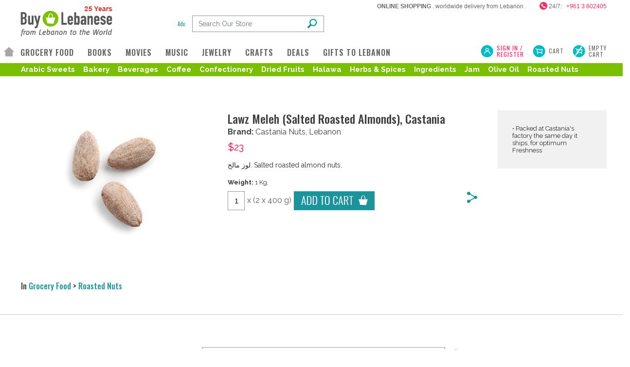

--- FILE ---
content_type: text/html
request_url: https://www.buylebanese.com/browse.asp?pr=146
body_size: 25633
content:

<!DOCTYPE html>
<html lang="en">
<head>
    

    <meta http-equiv="X-UA-Compatible" content="IE=edge">
    <meta name="viewport" content="width=device-width, initial-scale=1">

    <!-- Bootstrap core CSS -->
    <link href="static/bootstrap.css" rel="stylesheet" />
    <!-- Custom bootstrap CSS -->
    <link href="static/custombootstrap.css" rel="stylesheet" />

    <script src="https://ajax.googleapis.com/ajax/libs/jquery/1/jquery.min.js"></script>
    <script src="static/bootstrap.min.js"></script>

    <!-- NEW -->
    <link href="https://fonts.googleapis.com/css?family=Oswald:200,300,400,500,600,700" rel="stylesheet">
    <link href="https://fonts.googleapis.com/css?family=Raleway:300,400,600,700" rel="stylesheet">
    <link rel="stylesheet" type="text/css" media="screen" href="static/grid.css">
    <link rel="stylesheet" href="static/bxslider/dist/jquery.bxslider.css">
    <script src="static/bxslider/dist/jquery.bxslider.min.js"></script>

    <link rel="stylesheet" type="text/css" media="screen" href="static/styles.css" />
    <link rel="stylesheet" type="text/css" media="screen" href="static/styles-add-charbel.css">
    <link rel="stylesheet" type="text/css" media="screen" href="static/submenu.css">
    <script src="static/js.js?id"></script>

    <!--<link rel="image_src" href="https://buylebanese.com/database/photos/146s.jpg" /> -->
    <meta property='og:type' content='website' />
    <meta property='og:site_name' content='BuyLebanese' />
    <meta property='og:url' content='https://buylebanese.com/browse.asp?pr=146' />
    <meta property='og:title' content="Lawz Meleh (Salted Roasted Almonds), Castania" />
    <meta property='og:description' content="&#1604;&#1608;&#1586; &#1605;&#1575;&#1604;&#1581;. Salted roasted almond nuts.

" />
    
    <meta property="og:image" content="https://buylebanese.com/database/photos/146b.jpg" />
    
    <title>Lawz Meleh (Salted Roasted Almonds), Castania at BuyLebanese.com</title>
    <meta name="description" content="&#1604;&#1608;&#1586; &#1605;&#1575;&#1604;&#1581;. Salted roasted almond nuts.

">
    <meta name="keywords" content="lebanese, food,lebanese food, buy, products, lebanon, middle eastern, middle east, arabic food, arabic, shopping, shop, online, internet, mall, worldwide, delivery, shipping, sweets, oriental, arak, buylebanese, baklawa, araq, fairouz, fairuz, feyrouz, music, cds, arguileh, narguileh, tabboule, hommos, kebbe, zaatar, bread, kaak, borghol, roasted, nuts, coffee, halawa, halawe, sells, purchase, natural, fresh, raw, gifts, bourghol, syria, jordan, mideast, levant, soap, lebanese food recipes, lebanese cuisine, hallab sweets, recipes, condiments, flowers, send flowers to Lebanon, bouquets, ramadan gifts, diet Lebanese food, diet Baklawa, diet pastries, diet sweets, natural food, arabic movies, dvds, dvd">
    <link href="favicon.ico" rel="shortcut icon" />
    
</head>
<body data-gr-c-s-loaded="true">
    
<script type="text/javascript">
    var addthis_config = {
        /*services_compact: 'email, facebook, twitter, delicious, myspace, more',*/
        services_compact: 'email, facebook, twitter, delicious, stumble upon, digg, myspace, favorites, live, amazonwishlist, ask, google, hotmail, linkedin, mixx, wordpress, yahoobkm, yahoomail',
        services_exclude: 'print'
    }
</script>

<div class="container-Header container-fluid">
    <div class="header">
        <div class="header-middle">
            <div class="row desktopVisible">
                <div class="col-md-12">
                    <div class="titleGreen">
                        <strong>ONLINE SHOPPING</strong> . worldwide delivery from Lebanon . 
                    &nbsp;&nbsp;&nbsp;&nbsp;&nbsp;&nbsp;&nbsp;&nbsp;<img src="static/phone.png" align="absmiddle" width="16px" alt="phone" title="phone" style="margin-top: -3px;">&nbsp;24/7:&nbsp;&nbsp;&nbsp;<span>+961 3 602405</span>
                    </div>
                </div>
            </div>
            <div class="row">
                <div class="col-xs-3 my-item">
                    <div class="logo">
                        <a href="default.asp">
                            <img src="static/buy_lebanese.png" class="img-responsive left-block" alt="Buy Lebanese | Home" border="0"></a>
                    </div>
                </div>
                <div class="col-xs-8 desktopVisible">
                    <div class="inlineSearchPanel">
                        <div class="inlineSearchBox">
                            <form action="browse.asp" method="get" id="frmSearch1" name="frmSearch1">
                                <div class="inputSearch">
                                    <table style="width: 100%" border="0" cellspacing="0" cellpadding="0" align="center">
                                        <tbody>
                                            <tr>
                                                <td class="stat"><a href="search.asp">Adv.
                                                </a></td>
                                                <td>
                                                    <input type="text" style="height: 30px; font-size: 12px;" id="results" name="results" class="form-control setHeight" placeholder="Search Our Store">
                                                    <div class="searchIcon">
                                                        <!-- <input type="image" src="static/search.png" border="0" onclick="return AllValidCharacters('searchwords')" />-->
                                                        <input type="submit" id="search-submit" value="" onclick="return AllValidCharacters('results')"
                                                            class="search" />
                                                    </div>
                                                </td>
                                            </tr>
                                        </tbody>
                                    </table>
                                </div>
                            </form>
                        </div>
                        <div class="inlineSearchBoxGap"></div>
                        <!--<div class="inlineSearchBox">
                            <link rel="stylesheet" type="text/css" media="screen" href="static/tooltip.css" />
                            <form action="browsesuper.asp" method="post" id="frmSearch2" name="frmSearch2">
                                <div class="inputSearch" style="padding-bottom: 8px;">
                                    <table style="width: 100%" border="0" cellspacing="0" cellpadding="0" align="center">
                                        <tbody>
                                            <tr>
                                                <td style="width: 40px; padding-left: 22px; padding-right: 0px;">
                                                    <div class="stat2">
                                                        <span><a href="#" class="tt">?<span class="tooltip" style="margin-top: 20px; margin-left: 10px;"><span class="top"></span><span
                                                            class="middle"> 
                FastLaneBuy<sup>®</sup> was conceived by Buy Lebanese in 2008,
                for much faster shopping.<br />
                                                            <br />
                                                            Enter the products you wish to buy, separated by a comma. Ex:
                        <br />
                                                            bread,dried apricots,baklava<br />
                                                            then click on Go!<br />
                                                            <br />
                                                            You will get a list of items with preselected checkboxes. Uncheck those which do not
                match your query, then add all the selected items to your cart.<br />
                                                            <br />

                                                            © 2026 Buy Lebanese. </span><span class="bottom"></span></span></a>&nbsp;</span>

                                                    </div>
                                                </td>
                                                <td>
                                                    <input type="text" style="height: 30px; font-size: 12px;" id="supersearchwords" name="supersearchwords" class="form-control setHeight" placeholder="Quickshop">
                                                    <div class="searchIcon">
                                                        <input type="image" src="static/search.png" border="0" onclick="return AllValidCharacters('supersearchwords')" />
                                                    </div>
                                                </td>
                                            </tr>
                                        </tbody>
                                    </table>
                                </div>
                            </form>
                        </div>-->
                    </div>
                </div>
                <div class="col-xs-1 currency">
                    
                  <!--  <form method="post">
                        <select id="curr" name="curr" class="form-control" onchange="this.form.action='changecurr.asp?ref=https://www.buylebanese.com/browse.asp?pr=146';this.form.submit();">
                            <option value="0" selected>USD</option>
                            <option value="1" >LBP</option>
                        </select>
                    </form>-->
                </div>
            </div>
        </div>
        <div class="header-middle desktopVisible">
    <div class="row">
        <div class="col-md-9">
            <div class="menu">
                <div class="mainMenu">
                    <div class='homeMenu'><a href='default.asp' ></a></div><div class='mainMenuItem'><a href='browse.asp?cat=2' >GROCERY FOOD<i class="arrowBlue"></i></a><div class="popupMenu poupMenuWidth600">
    <div class="popupMenuTitle"><span>WORLDWIDE DELIVERY</span> <i class="popupArrow"></i></div>
    <div class="grid padXX">
        <div class="grid__col grid__col--1-of-3"><div class="splitEmpty"></div><div class="categoryMenu"><a href="browse.asp?subcat=4">Arabic Sweets</a></div></div><div class="grid__col grid__col--1-of-3"><div class="splitEmpty"></div><div class="categoryMenu"><a href="browse.asp?subcat=5">Bakery</a></div></div><div class="grid__col grid__col--1-of-3"><div class="splitEmpty"></div><div class="categoryMenu"><a href="browse.asp?subcat=19">Beverages</a></div></div><div class="grid__col grid__col--1-of-3"><div class="splitGrey"></div><div class="categoryMenu"><a href="browse.asp?subcat=24">Coffee</a></div></div><div class="grid__col grid__col--1-of-3"><div class="splitGrey"></div><div class="categoryMenu"><a href="browse.asp?subcat=3">Confectionery</a></div></div><div class="grid__col grid__col--1-of-3"><div class="splitGrey"></div><div class="categoryMenu"><a href="browse.asp?subcat=35">Dried Fruits</a></div></div><div class="grid__col grid__col--1-of-3"><div class="splitGrey"></div><div class="categoryMenu"><a href="browse.asp?subcat=15">Halawa</a></div></div><div class="grid__col grid__col--1-of-3"><div class="splitGrey"></div><div class="categoryMenu"><a href="browse.asp?subcat=21">Herbs & Spices</a></div></div><div class="grid__col grid__col--1-of-3"><div class="splitGrey"></div><div class="categoryMenu"><a href="browse.asp?subcat=6">Ingredients</a></div></div><div class="grid__col grid__col--1-of-3"><div class="splitGrey"></div><div class="categoryMenu"><a href="browse.asp?subcat=1">Jam</a></div></div><div class="grid__col grid__col--1-of-3"><div class="splitGrey"></div><div class="categoryMenu"><a href="browse.asp?subcat=113">Olive Oil</a></div></div><div class="grid__col grid__col--1-of-3"><div class="splitGrey"></div><div class="categoryMenu"><a href="browse.asp?subcat=20">Roasted Nuts</a></div></div>
    </div>


    &nbsp;&nbsp;<i><div class="categoryMenu"><a href="browse.asp?results=Lebanese+Pine+Nuts">Lebanese Pine Nuts</a><a href="browse.asp?pr=43">Keshek</a><a href="browse.asp?results=Baklava+Box">Baklava Boxes</a><br>
               </div></i>


    <div class="popupMenuTitle"><span>DELIVERY TO LEBANON ONLY</span> <i class="popupArrow"></i></div>
    <div class="grid padXX">
        <div class="grid__col grid__col--1-of-3">
            <div class="splitEmpty"></div>
            <div class="categoryMenu"><a href="browse.asp?subcat=116">Honey</a></div>
        </div>
        <div class="grid__col grid__col--1-of-3">
            <div class="splitEmpty"></div>
            <div class="categoryMenu"><a href="browse.asp?subcat=92">Knafeh & Cakes</a></div>
        </div>
        <div class="grid__col grid__col--1-of-3">
            <div class="splitEmpty"></div>
            <div class="categoryMenu"><a href="browse.asp?cat=11">Wine</a></div>
        </div>
        <div class="grid__col grid__col--1-of-3">
            <div class="splitGrey"></div>
            <div class="categoryMenu"><a href="browse.asp?results=Organic+Products">Organic Products</a></div>
        </div>
        <div class="grid__col grid__col--1-of-3">
            <div class="splitGrey"></div>
            <div class="categoryMenu"><a href="browse.asp?results=Chocolate">Chocolate</a></div>
        </div>
    </div>
</div>
</div><div class='mainMenuItem'><a href='browse.asp?cat=10&nr=1&order=new' >BOOKS<i class="arrowBlue"></i></a><div class="popupMenu">
    <div class="grid padXX">
        <div class="grid__col grid__col--1-of-2">
            <div class="splitEmpty"></div>
            <div class="categoryMenu"><a href="browse.asp?cat=10&nr=1&order=new">New Releases</a></div>
        </div>
        <div class="grid__col grid__col--1-of-2"><div class="splitEmpty"></div><div class="categoryMenu"><a href="browse.asp?subcat=75">Astrology</a></div></div><div class="grid__col grid__col--1-of-2"><div class="splitGrey"></div><div class="categoryMenu"><a href="browse.asp?subcat=79">Children</a></div></div><div class="grid__col grid__col--1-of-2"><div class="splitGrey"></div><div class="categoryMenu"><a href="browse.asp?subcat=50">Cookbooks</a></div></div><div class="grid__col grid__col--1-of-2"><div class="splitGrey"></div><div class="categoryMenu"><a href="browse.asp?subcat=80">History</a></div></div><div class="grid__col grid__col--1-of-2"><div class="splitGrey"></div><div class="categoryMenu"><a href="browse.asp?subcat=76">Humor</a></div></div><div class="grid__col grid__col--1-of-2"><div class="splitGrey"></div><div class="categoryMenu"><a href="browse.asp?subcat=1148">Marketing</a></div></div><div class="grid__col grid__col--1-of-2"><div class="splitGrey"></div><div class="categoryMenu"><a href="browse.asp?subcat=95">Novels</a></div></div><div class="grid__col grid__col--1-of-2"><div class="splitGrey"></div><div class="categoryMenu"><a href="browse.asp?subcat=81">Photography</a></div></div><div class="grid__col grid__col--1-of-2"><div class="splitGrey"></div><div class="categoryMenu"><a href="browse.asp?subcat=85">Travel</a></div></div>
        <div class="grid__col grid__col--1-of-2">
            <div class="splitGrey"></div>
            <div class="categoryMenu"><a href="browse.asp?cat=10">ALL Books</a></div>
        </div>
    </div>
</div>

</div><div class='mainMenuItem'><a href='browse.asp?cat=8&nr=1&order=new' >MOVIES<i class="arrowBlue"></i></a><div class="popupMenu poupMenuWidth200">
    <div class="grid padXX">
        <div class="grid__col grid__col--2-of-2">
            <div class="splitEmpty"></div>
            <div class="categoryMenu"><a href="browse.asp?cat=8&nr=1&order=new">New Releases</a></div>
        </div>
        <div class="grid__col grid__col--2-of-2"><div class="splitGrey"></div><div class="categoryMenu"><a href="browse.asp?subcat=70">Comedy</a></div></div><div class="grid__col grid__col--2-of-2"><div class="splitGrey"></div><div class="categoryMenu"><a href="browse.asp?subcat=72">Documentary</a></div></div><div class="grid__col grid__col--2-of-2"><div class="splitGrey"></div><div class="categoryMenu"><a href="browse.asp?subcat=71">Drama</a></div></div><div class="grid__col grid__col--2-of-2"><div class="splitGrey"></div><div class="categoryMenu"><a href="browse.asp?subcat=84">Fiction</a></div></div><div class="grid__col grid__col--2-of-2"><div class="splitGrey"></div><div class="categoryMenu"><a href="browse.asp?subcat=91">Short Films</a></div></div>
        <div class="grid__col grid__col--2-of-2">
            <div class="splitGrey"></div>
            <div class="categoryMenu"><a href="browse.asp?cat=8">ALL Movies</a></div>
        </div>
    </div>
</div>

</div><div class='mainMenuItem'><a href='browse.asp?cat=5&nr=1&order=new' >MUSIC<i class="arrowBlue"></i></a><div class="popupMenu poupMenuWidth200">
    <div class="grid padXX">
        <div class="grid__col grid__col--2-of-2">
            <div class="splitEmpty"></div>
            <div class="categoryMenu"><a href="browse.asp?cat=5&nr=1&order=new">New Releases</a></div>
        </div>
        <div class="grid__col grid__col--2-of-2"><div class="splitGrey"></div><div class="categoryMenu"><a href="browse.asp?subcat=120">Classical</a></div></div><div class="grid__col grid__col--2-of-2"><div class="splitGrey"></div><div class="categoryMenu"><a href="browse.asp?subcat=28">Fairuz</a></div></div><div class="grid__col grid__col--2-of-2"><div class="splitGrey"></div><div class="categoryMenu"><a href="browse.asp?subcat=94">Indie</a></div></div><div class="grid__col grid__col--2-of-2"><div class="splitGrey"></div><div class="categoryMenu"><a href="browse.asp?subcat=89">OST</a></div></div><div class="grid__col grid__col--2-of-2"><div class="splitGrey"></div><div class="categoryMenu"><a href="browse.asp?subcat=110">Tarab</a></div></div><div class="grid__col grid__col--2-of-2"><div class="splitGrey"></div><div class="categoryMenu"><a href="browse.asp?subcat=37">Various</a></div></div><div class="grid__col grid__col--2-of-2"><div class="splitGrey"></div><div class="categoryMenu"><a href="browse.asp?subcat=101">Vinyl LPs</a></div></div><div class="grid__col grid__col--2-of-2"><div class="splitGrey"></div><div class="categoryMenu"><a href="browse.asp?subcat=90">World Music</a></div></div>
        <div class="grid__col grid__col--2-of-2">
            <div class="splitGrey"></div>
            <div class="categoryMenu"><a href="browse.asp?cat=5">ALL Music</a></div>
        </div>
    </div>
</div>

</div><div class='mainMenuItem'><a href='browse.asp?cat=12' >JEWELRY<i class="arrowBlue"></i></a><div class="popupMenu poupMenuWidth200">
    <div class="grid padXX">
        <div class="grid__col grid__col--2-of-2"><div class="splitEmpty"></div><div class="categoryMenu"><a href="browse.asp?subcat=106">Bracelets</a></div></div><div class="grid__col grid__col--2-of-2"><div class="splitGrey"></div><div class="categoryMenu"><a href="browse.asp?subcat=108">Pendants</a></div></div><div class="grid__col grid__col--2-of-2"><div class="splitGrey"></div><div class="categoryMenu"><a href="browse.asp?subcat=133">Silver</a></div></div><div class="grid__col grid__col--2-of-2"><div class="splitGrey"></div><div class="categoryMenu"><a href="browse.asp?subcat=1144">Spiritual</a></div></div>
        <div class="grid__col grid__col--2-of-2">
            <div class="splitGrey"></div>
            <div class="categoryMenu"><a href="browse.asp?cat=12">ALL Jewelry</a></div>
        </div>
    </div>
</div>

</div><div class='mainMenuItem'><a href='browse.asp?cat=3' >CRAFTS<i class="arrowBlue"></i></a><div class="popupMenu poupMenuWidth200">
    <div class="grid padXX">
        <div class="grid__col grid__col--2-of-2">
            <div class="splitEmpty"></div>
            <div class="categoryMenu"><a href="browse.asp?cat=3&nr=1&order=new">Just In</a></div>
        </div>
        <div class="grid__col grid__col--2-of-2"><div class="splitGrey"></div><div class="categoryMenu"><a href="browse.asp?subcat=132">Bags</a></div></div><div class="grid__col grid__col--2-of-2"><div class="splitGrey"></div><div class="categoryMenu"><a href="browse.asp?subcat=111">Coffee Cups</a></div></div><div class="grid__col grid__col--2-of-2"><div class="splitGrey"></div><div class="categoryMenu"><a href="browse.asp?subcat=119">Games</a></div></div><div class="grid__col grid__col--2-of-2"><div class="splitGrey"></div><div class="categoryMenu"><a href="browse.asp?subcat=87">Handmade Soap</a></div></div><div class="grid__col grid__col--2-of-2"><div class="splitGrey"></div><div class="categoryMenu"><a href="browse.asp?subcat=136">Kitchen</a></div></div><div class="grid__col grid__col--2-of-2"><div class="splitGrey"></div><div class="categoryMenu"><a href="browse.asp?subcat=131">Souvenirs</a></div></div>
        <div class="grid__col grid__col--2-of-2">
            <div class="splitGrey"></div>
            <div class="categoryMenu"><a href="browse.asp?cat=3">ALL Crafts</a></div>
        </div>
    </div>
</div>

</div><div class='mainMenuItem'><a href='offers.asp' >DEALS<i class="arrowBlue"></i></a></div><div class='mainMenuItem'><a href='browse.asp?cat=6' >GIFTS TO LEBANON<i class="arrowBlue"></i></a><div class="popupMenu poupMenuWidth200">
    <div class="grid padXX">
        <div class="grid__col grid__col--2-of-2"><div class="splitEmpty"></div><div class="categoryMenu"><a href="browse.asp?subcat=34">   Flowers & Plants</a></div></div><div class="grid__col grid__col--2-of-2"><div class="splitGrey"></div><div class="categoryMenu"><a href="browse.asp?subcat=13">  Beauty & Care</a></div></div><div class="grid__col grid__col--2-of-2"><div class="splitGrey"></div><div class="categoryMenu"><a href="browse.asp?subcat=138">  Chocolate</a></div></div><div class="grid__col grid__col--2-of-2"><div class="splitGrey"></div><div class="categoryMenu"><a href="browse.asp?subcat=121">  Goody Packs</a></div></div><div class="grid__col grid__col--2-of-2"><div class="splitGrey"></div><div class="categoryMenu"><a href="browse.asp?subcat=114">  Homeware</a></div></div><div class="grid__col grid__col--2-of-2"><div class="splitGrey"></div><div class="categoryMenu"><a href="browse.asp?subcat=116">  Honey</a></div></div><div class="grid__col grid__col--2-of-2"><div class="splitGrey"></div><div class="categoryMenu"><a href="browse.asp?subcat=92">  Knafeh & Cakes</a></div></div><div class="grid__col grid__col--2-of-2"><div class="splitGrey"></div><div class="categoryMenu"><a href="browse.asp?subcat=1146">  Luxury</a></div></div>
        <div class="grid__col grid__col--2-of-2">
            <div class="splitGrey"></div>
            <div class="categoryMenu"><a href="browse.asp?cat=11">Wine</a></div>
        </div>
        <div class="grid__col grid__col--2-of-2">
            <div class="splitGrey"></div>
            <div class="categoryMenu"><a href="browse.asp?cat=6">ALL Gifts to Lebanon</a></div>
        </div>
    </div>
</div>

</div>
                </div>

            </div>
        </div>
        <div class="col-md-3 userContainer ">
            
            <div class="userLogin">
                <a href="login.asp">SIGN IN /<br />
                    REGISTER</a>
            </div>
            
            <div class="openCart"><a href="addtocart.asp">Cart</a></div>
            <div class="emptyCart">
                <a href="emptycart.asp" onclick="return confirm('Are you sure you want to empty your cart?')">Empty<br />
                    Cart</a>
            </div>
        </div>
    </div>
</div>
<div class="container-fluid container-no-padding desktopVisible">
    <div class="row">
        <div class="col-md-12">
            
            <div class="subMenu">
                <div class="menuGap"></div>
                <!-- Offers -->
                

                <!-- Menu Grocery Food -->
                <div class="subMenuItem"><a href="browse.asp?subcat=4">Arabic Sweets</a></div><div class="subMenuItem"><a href="browse.asp?subcat=5">Bakery</a></div><div class="subMenuItem"><a href="browse.asp?subcat=19">Beverages</a></div><div class="subMenuItem"><a href="browse.asp?subcat=24">Coffee</a></div><div class="subMenuItem"><a href="browse.asp?subcat=3">Confectionery</a></div><div class="subMenuItem"><a href="browse.asp?subcat=35">Dried Fruits</a></div><div class="subMenuItem"><a href="browse.asp?subcat=15">Halawa</a></div><div class="subMenuItem"><a href="browse.asp?subcat=21">Herbs & Spices</a></div><div class="subMenuItem"><a href="browse.asp?subcat=6">Ingredients</a></div><div class="subMenuItem"><a href="browse.asp?subcat=1">Jam</a></div><div class="subMenuItem"><a href="browse.asp?subcat=113">Olive Oil</a></div><div class="subMenuItem"><a href="browse.asp?subcat=20">Roasted Nuts</a></div>
            </div>
        </div>
    </div>
</div>



    </div>
</div>
<div class="mobileMainMenu mobileVisible">
    <div class='homeMenuItem'><a href='default.asp' ></a></div><div class='mainMenuItem'><a href='javascript:void();' onclick='openMenu();' >GROCERY FOOD</a><div class="popupMenu poupMenuWidth200">
    <div class="popupMenuTitle"><span>WORLDWIDE DELIVERY</span> <i class="popupArrow"></i></div>
    <div class="grid padXX">
        <div class="grid__col grid__col--2-of-2"><div class="splitEmpty"></div><div class="categoryMenu"><a href="browse.asp?subcat=4">Arabic Sweets</a></div></div><div class="grid__col grid__col--2-of-2"><div class="splitGrey"></div><div class="categoryMenu"><a href="browse.asp?subcat=5">Bakery</a></div></div><div class="grid__col grid__col--2-of-2"><div class="splitGrey"></div><div class="categoryMenu"><a href="browse.asp?subcat=19">Beverages</a></div></div><div class="grid__col grid__col--2-of-2"><div class="splitGrey"></div><div class="categoryMenu"><a href="browse.asp?subcat=24">Coffee</a></div></div><div class="grid__col grid__col--2-of-2"><div class="splitGrey"></div><div class="categoryMenu"><a href="browse.asp?subcat=3">Confectionery</a></div></div><div class="grid__col grid__col--2-of-2"><div class="splitGrey"></div><div class="categoryMenu"><a href="browse.asp?subcat=35">Dried Fruits</a></div></div><div class="grid__col grid__col--2-of-2"><div class="splitGrey"></div><div class="categoryMenu"><a href="browse.asp?subcat=15">Halawa</a></div></div><div class="grid__col grid__col--2-of-2"><div class="splitGrey"></div><div class="categoryMenu"><a href="browse.asp?subcat=21">Herbs & Spices</a></div></div><div class="grid__col grid__col--2-of-2"><div class="splitGrey"></div><div class="categoryMenu"><a href="browse.asp?subcat=6">Ingredients</a></div></div><div class="grid__col grid__col--2-of-2"><div class="splitGrey"></div><div class="categoryMenu"><a href="browse.asp?subcat=1">Jam</a></div></div><div class="grid__col grid__col--2-of-2"><div class="splitGrey"></div><div class="categoryMenu"><a href="browse.asp?subcat=113">Olive Oil</a></div></div><div class="grid__col grid__col--2-of-2"><div class="splitGrey"></div><div class="categoryMenu"><a href="browse.asp?subcat=20">Roasted Nuts</a></div></div>
        <div class="grid__col grid__col--2-of-2">
            <div class="splitGrey"></div>
            <div class="categoryMenu"><a href="browse.asp?cat=2">ALL Food Products</a></div>
        </div>
    </div>
    <div class="popupMenuTitle" style="margin-top:10px;"><span>DELIVERY TO LEBANON ONLY</span> <i class="popupArrow"></i></div>
    <div class="grid padXX">
        <div class="grid__col grid__col--2-of-2">
            <div class="splitEmpty"></div>
            <div class="categoryMenu"><a href="browse.asp?subcat=116">Honey</a></div>
        </div>
        <div class="grid__col grid__col--2-of-2">
            <div class="splitGrey"></div>
            <div class="categoryMenu"><a href="browse.asp?subcat=92">Knafeh & Cakes</a></div>
        </div>
        <div class="grid__col grid__col--2-of-2">
            <div class="splitGrey"></div>
            <div class="categoryMenu"><a href="browse.asp?results=Chocolate">Chocolate</a></div>
        </div>
        <div class="grid__col grid__col--2-of-2">
            <div class="splitGrey"></div>
            <div class="categoryMenu"><a href="browse.asp?cat=11">Wine</a></div>
        </div>
        <div class="grid__col grid__col--2-of-2">
            <div class="splitGrey"></div>
            <div class="categoryMenu"><a href="browse.asp?results=Organic+Products">Organic Lebanese Products</a></div><br>
        </div>
    </div>
</div>
</div><div class='mainMenuItem'><a href='browse.asp?cat=10&nr=1&order=new'  >BOOKS</a></div><div class='mainMenuItem'><a href='browse.asp?cat=8&nr=1&order=new' >MOVIES</a></div><div class='mainMenuItem'><a href='browse.asp?cat=5&nr=1&order=new' >MUSIC</a></div><div class='mainMenuItem'><a href='browse.asp?cat=12' >JEWELRY</a></div><div class='mainMenuItem'><a href='browse.asp?cat=3' >CRAFTS</a></div><div class='mainMenuItem'><a href='offers.asp' >DEALS<i class="arrowBlue"></i></a></div><div class='mainMenuItem'><a href='browse.asp?cat=6' >GIFTS TO LEBANON</a></div>

</div>


<div class="mobileVisible mobPadBottom">
    <div class="greenBG">
        <div class="searchTable">
            <div class="searchBoxMob">

                <form action="browse.asp" method="get" id="Form1" name="frmSearch1">
                    <div class="inputSearch">
                        <table style="width: 100%" border="0" cellspacing="0" cellpadding="0" align="center">
                            <tbody>
                                <tr>
                                    <td class="statMobile"><a href="search.asp">Adv.</a></td>
                                    <td>
                                        <input type="text" style="height: 30px; font-size: 12px;" id="searchwords"
                                            name="results" class="form-control setHeight" placeholder="Search Our Store">
                                        <div class="searchIcon">
                                            <!-- <input type="image" src="static/search.png" border="0" onclick="return AllValidCharacters('searchwords')" />-->
                                            <input type="submit" id="search-mobile-submit" value="" onclick="return AllValidCharacters('searchwords')"
                                                class="search" />
                                        </div>
                                    </td>
                                </tr>
                            </tbody>
                        </table>

                    </div>
                </form>
            </div>
            <div class="iconsBoxMob">
                <div class="iconsTable">
                    
                    <div class="userLoginMob"><a href="login.asp"></a></div>
                    
                    <div class="phoneMob"><a href="tel:+9613602405"></a></div>
                </div>
                <div class="iconsTable">
                    <div class="cartMob"><a href="addtocart.asp"></a></div>
                    <div class="emptyMob"><a href="emptycart.asp" onclick="return confirm('Are you sure you want to empty your cart?')"></a></div>
                </div>
            </div>

        </div>
        <!--                <div class="searchTable">
            <div class="searchBoxMob">
                <link rel="stylesheet" type="text/css" media="screen" href="static/tooltip.css" />
                <form action="browsesuper.asp" method="post" id="frmSearch2" name="frmSearch2">
                    <div class="inputSearch">
                        <table style="width: 100%" border="0" cellspacing="0" cellpadding="0" align="center">
                            <tbody>
                                <tr>
                                    <td class="statMobile"><span><a href="#" class="tt"><u>?</u><span class="tooltip" style="margin-top: 20px; margin-left: 10px;"><span class="top"></span><span
                                        class="middle"> 
                FastLaneBuy<sup>®</sup> was conceived by Buy Lebanese in 2008,
                for much faster shopping.<br />
                                        <br />
                                        Enter the products you wish to buy, separated by a comma. Ex:
                        <br />
                                        bread,dried apricots,baklava<br />
                                        then click on Go!<br />
                                        <br />
                                        You will get a list of items with preselected checkboxes. Uncheck those which do not
                match your query, then add all the selected items to your cart.<br />
                                        <br />

                                        © 2026 Buy Lebanese. </span><span class="bottom"></span></span></a></span>
                                    </td>
                                    <td>
                                        <input type="text" style="height: 30px; font-size: 12px;" id="supersearchwords" name="supersearchwords" class="form-control setHeight" placeholder="Quickshop">
                                        <div class="searchIcon">
                                            <input type="image" src="static/search.png" border="0" onclick="return AllValidCharacters('supersearchwords')" />
                                        </div>
                                    </td>
                                </tr>
                            </tbody>
                        </table>
                    </div>
                </form>
            </div>
        </div>-->
    </div>
    
</div>


<script>
  (function(i,s,o,g,r,a,m){i['GoogleAnalyticsObject']=r;i[r]=i[r]||function(){
  (i[r].q=i[r].q||[]).push(arguments)},i[r].l=1*new Date();a=s.createElement(o),
  m=s.getElementsByTagName(o)[0];a.async=1;a.src=g;m.parentNode.insertBefore(a,m)
  })(window,document,'script','//www.google-analytics.com/analytics.js','ga');
  ga('create', 'UA-51064795-2', 'auto');
  ga('send', 'pageview');
</script>


<!-- Google tag (gtag.js) -->
<script async src="https://www.googletagmanager.com/gtag/js?id=G-KSQ3VM2ZQ4"></script>
<script>
  window.dataLayer = window.dataLayer || [];
  function gtag(){dataLayer.push(arguments);}
  gtag('js', new Date());

  gtag('config', 'G-KSQ3VM2ZQ4');
</script>





<!-- save the search results to the database -->
<div class="container-no-padding">
    <form action="addtocart.asp" method="post">
        <div class="row">
            <div class="col my-item-xs"></div>
            <div class="col my-item-xl" >
                
    <div class="desktopVisible">
        <div class="bxslider">
            <div>
                <img src="database/photos/146b.jpg" width="100%" alt="Lawz Meleh (Salted Roasted Almonds), Castania" title="Lawz Meleh (Salted Roasted Almonds), Castania">
            </div>
        </div>
    </div>
    <div class="mobileVisible">
        <div class="bxslider">
            <div>
                <img src="database/photos/146b.jpg" width="100%" alt="Lawz Meleh (Salted Roasted Almonds), Castania" title="Lawz Meleh (Salted Roasted Almonds), Castania">
            </div>
        </div>
    </div>

                <div class="productBreadcrumb desktopVisible">
                    In <a href="browse.asp?cat=2">   Grocery Food</a> > <a href="browse.asp?subcat=20">Roasted Nuts</a>
                </div>
            </div>
            <div class="col">
                <div class="container-fluid">
                    <div class="row justify-content-left row-pad-top">
                        <div class="col-12">
                            <div class="productInfo">
                                <div class="productTitle">Lawz Meleh (Salted Roasted Almonds), Castania</div>
                                
                                <div class="productBrand"><span>Brand:</span> <a href='browse.asp?results=Castania+Nuts'>Castania Nuts</a>, Lebanon</div>
                                
                                <div class="priceTitle2">
                                    $23<br /><span class='priceTitle2Details'></span>




                                </div>
                                <div class="productDetail">
                                    <div>&#1604;&#1608;&#1586; &#1605;&#1575;&#1604;&#1581;. Salted roasted almond nuts.<br/></div>
                                </div>
                                <div class="gap15"></div>
                                
                                <div class="mobileVisible">
                                    <div class="productMoreInfo">
                                        � Packed at Castania's factory the same day it ships, for optimum Freshness
                                    </div>
                                    <div class="gap15"></div>
                                </div>
                                <div class="subCategoryWeight">
    
    <span>Weight:</span>
    1 Kg.
</div>

                                <div class="gap5"></div>
                                <div class="add_share noPadding">
                                    <div class="add_share_quantity">
                                        <input type="text" value="1" name="qty" onchange="return CheckNumber(this.value)" class="form-control qtyInside" />
                                    </div>
                                    <div class="add_share_weight">x (2 x 400 g)</div>
                                    <div class="add_share_add">
                                        <div class="addToCart">
                                            <div class="showDesktop"><input type="image" border="0" src="static/addToCartPr.jpg" /></div>
                                            <div class="showMobile"><input type="image" border="0" src="static/addToCart.jpg" /></div>
                                        </div>
                                    </div>
                                    <div class="share_blue_product">
                                        
<!-- AddThis Button BEGIN -->
<!--<a title="Share with Friends" alt="Share with Friends" class="addthis_button" addthis:url="https://buylebanese.com/browse.asp?pr=146" addthis:title="Lawz Meleh (Salted Roasted Almonds), Castania" addthis:description="&#1604;&#1608;&#1586; &#1605;&#1575;&#1604;&#1581;. Salted roasted almond nuts.

" addthis:media="https://buylebanese.com/database/photos/146b.jpg">
    </a><script type="text/javascript" src="https://s7.addthis.com/js/250/addthis_widget.js#pubid=ra-4f2dce5f18a5f813"></script>-->
<a  class="addthis_button" >
    </a>
<!-- AddThis Button END -->

                                    </div>
                                    <div class="clear"></div>
                                    <input type="hidden" value="146" name="id">


    <input type="hidden" value="Lawz Meleh (Salted Roasted Almonds), Castania" name="itemname">

    <input type="hidden" value="Roasted Almonds" name="itemcode">

                                </div>
                            </div>
                        </div>
                        <div class="gap"></div>
                    </div>
                </div>
            </div>
            <div class="col my-item-260 desktopVisible">
                
                <div class="productMoreInfo">
                    � Packed at Castania's factory the same day it ships, for optimum Freshness
                </div>
                
            </div>
        </div>
        <div class="gap"></div>
        <div class="lineThick2"></div>
    </form>
</div>
<br>

<div class="footer">
    <div class="footer-products">
        

<form action="browse.asp" method="get">
    <div class="footerTable">
        <div class="footerCell1 alignLeft">
            <div class="allproductslabel">ALL PRODUCTS</div>
        </div>
        <div class="footerCell2 alignLeft">
            <select name="pr" class="form-control">
                <option value=1633>   Flowers:    Happy Moments<option value=619>  Arrangement of Flowers:   Rainbow Feels<option value=1581>  Flowers +Wine+Cake: 12 Red Roses + 1 Ixsir EL + Tart<option value=856>  Flowers:  24 Mixed Roses (Rose Elegance)<option value=1455>  Flowers:  Blooms of Youth<option value=1620>  Flowers: Country Cottage<option value=726>  Marrons Glaces (Candied Chestnuts)<option value=416> Bann  (Roasted Coffee 3.6 Kg Special Offer)<option value=492> Bann bil Hal (Roasted Coffee 3.6 Kg Special Offer)<option value=1549> Beauty:  Eau de Toilette, AMALGAM by O+R+A+<option value=1550> Beauty:  Eau de Toilette, UNIT by O+R+A+<option value=1507> Beauty:  Lavender Frenzy<option value=1445> Beauty: Fleurs d'Oasis Hair & Body Set<option value=1447> Beauty: Indulge Moodbox, Essential Oil, Facial Serum, Face Mask, Lip Scrub, Hair Oil<option value=1446> Beauty: Jardin M�diterran�e<option value=1509> Beauty: Share the Experience (for Couples)<option value=1448> Beauty: Spa in a Box, Body Oil, Candle, Body Wash, Face Mask, Lip Balm<option value=1486> Beauty: Stress Relief Routine Body Set<option value=1508> Beauty: The Gentlemen Set<option value=1516> Clutch: Evil Eye, Beige, Beaded<option value=1438> Coffee Cups & Saucers,  Birds of Paradise, Images d'Orient<option value=1437> Coffee Cups and Saucers,  Opera, Images d'Orient<option value=1330> Coffee Cups and Saucers,  Vagabonde, Images d'Orient<option value=1356> Coffee Cups and Saucers, Safra<option value=1329> Coffee Mug and Bowl in a Tin Box, Opera, Images d'Orient<option value=1583> Coffee Mug and Bowl in a Tin Box, Zarqa<option value=1483> Flowers: 100 Mixed Roses (Only Roses)<option value=1131> Flowerss & Wine:  24 Red Roses + 1 Bottle Ixsir EL<option value=1650> Goody Pack: Christmas Chocolate & Wine<option value=1644> Goody Pack: Christmas Marrons Glaces and Fine Armagnac Bottle<option value=434> Marsaban (Marzipan Fingers), Pistachios Almonds<option value=1613> Mini-Saj Kit, Carbon Steel, Portable Saj Dome<option value=1612> Mini-Saj Kit, Stainless Steel, Portable Saj Dome<option value=1328> Tin Box + 2 Chaffe Coffee Cups, Opera<option value=954> Tin Box + 2 Coffee Cups + Saucers, Opera<option value=802> Water Pitcher, Ibrik, Jug, Homeware<option value=158> Zaatar Baladi (Dried Thyme with Sesame)<option value=894> Zaatar Baladi (Dried Wild Thyme with Sesame) - &#1586;&#1593;&#1578;&#1585; &#1576;&#1604;&#1583...<option value=21> Zatar Yabes Seda (Plain Dried Thyme)<option value=1643>Alb� cards, Postcard, Backgammon, Coffee Cups, Magnet<option value=1278>Arak Baladi: Chateau Musar, Distilled 4 Times<option value=1268>Arak Baladi: Ixsir, Distilled 3 Times<option value=371>Aramish Festok Small (Sugared Pistachios), Armouche<option value=1520>Arrangement of Flowers:  Cascading Roses<option value=995>Asal Arz (Cedar Honey), RAW<option value=1083>Asal Kina (Eucalyptus Honey), RAW<option value=1321>Asal Sindyen  (Oak Honey),  Plaisir de Miel, &#1593;&#1587;&#1604; &#1575;&#1604;&#1587;&#1606;&#...<option value=1322>Asal Sindyen  (Oak Honey), Plaisir de Miel<option value=994>Asal Sindyen (Oak Honey), RAW<option value=1078>Asal Sindyen (Oak Honey), Terroirs du Liban<option value=998>Asal Snobar (Pine Honey), RAW<option value=996>Asal Zaatar Barri (Wild Oregano Honey), RAW<option value=993>Asal Zahr Laymoun (Orange Blossom Honey), RAW<option value=1416>Baby Embroidered Hooded Towels, Soaps, Pouch, for Girls<option value=1021>Baby Gold Bracelet: Butterfly and Diamond<option value=1408>Baby Silver Bracelet: Sweet Baby & Turquoise Stone<option value=1102>Bag: Canvas and Leather Bryan Barrel for Travel<option value=1324>Bag: Crossbody, Flat Camel Color<option value=593>Baklava Fingers Cashews (Oriental Sweets), Hallab<option value=134>Baklava Mixed Cashews (Oriental Sweets)<option value=129>Baklava Mixed Pistachio (Oriental Sweets)<option value=128>Baklava Mixed Pistachio and Cashew (Oriental Sweets) - &#1576;&#1602;&#1604;&#1575;&#1608;&#1577;...<option value=1204>Baklava Mixed TIN Gift Box (Oriental Sweets)<option value=1235>Baklawa Mixed Pistachios TIN Gift Box (Oriental Sweets)<option value=88>Balah bil Lawz (Dates with Almonds in Syrup)<option value=164>Bann   (Roasted Coffee), Kahwa, Kahwe, Kahweh<option value=163>Bann  bil Hal (Roasted Coffee with Cardamom)<option value=1635>Bann + Bann Bil Hal (Roasted Coffee with & without Cardamom)<option value=121>Barazek Semsom Sesame (Oriental Sweets)<option value=489>Basma Cashews (Oriental Sweets)<option value=490>Basma Pistachios Baklava (Oriental Sweets)<option value=1289>Beauty: Body Oil: Lavender, Potion Kitchen<option value=1495>Beauty: Haus of Potions - Discovery Set<option value=839>Bellawrieh Pistachios (Oriental Sweets)<option value=38>Bendok (Roasted Hazelnuts), Castania - &#1576;&#1606;&#1583;&#1602;<option value=39>Bezer Laktin (Roasted Pumpkin Seeds), Castania<option value=746>Bhar Falafel (Falafel Spices)<option value=757>Bhar Helou Na3em (Sweet Pepper)<option value=341>Bhar Kabsi (Kabsa Spice), Kebsa Seasoning<option value=536>Bhar Karawiya (Caraway Spice)<option value=754>Bhar Karkam (Turmeric Spice)<option value=1117>Bhar Kebbi, Kebbe (Kibbeh Spice)<option value=1365>Bhar Makanek (Makanek Sausage Spices)<option value=680>Bhar Shawarma Djej (Shawarma Chicken Spice)<option value=289>Bhar Shawarma Lahmi (Meat Shawarma Spice)<option value=1573>Bhar Shawarma Lahmi (Meat Shawarma Spice)<option value=652>Bhar Shish Taouk (Chicken Tawouk Spice)<option value=679>Bhar Sojok (Sujuk Sausage Spice)<option value=899>Bluray Movie: Listen, by Philippe Aractingi, Bluray<option value=1602>Book:      Maguy Farah 2026 - &#1603;&#1578;&#1575;&#1576; &#1605;&#1575;&#1594;&#1610; &#1601;&#...<option value=832>Book:  Seasons of Lebanon by Jamal Saidi<option value=1569>Book: &#1580;&#1584;&#1608;&#1585; &#1575;&#1604;&#1605;&#1587;&#1610;&#1581;&#1610;&#1577; &#160...<option value=1265>Book: &#1603;&#1578;&#1575;&#1576;  &#1605;&#1593;&#1575; &#1573;&#1604;&#1609; &#1575;&#1604;&#1...<option value=1270>Book: &#1603;&#1578;&#1575;&#1576; &#1575;&#1604;&#1593;&#1585;&#1590; &#1575;&#1604;&#1571;&#158...<option value=1636>Book: &#1603;&#1578;&#1575;&#1576; &#1605;&#1571;&#1603;&#1608;&#1604; &#1575;&#1604;&#1607;&#160...<option value=904>Book: 100 Ann�es de Timbres ... by Abdo Ayoub<option value=916>Book: 55 slightly sinister stories, by Racha Mourtada<option value=1063>Book: Abandoned Dwellings: A History of Beirut<option value=816>Book: Alive: Gibran Khalil Gibran, by Joumana Bou Fakhreddine<option value=1129>Book: And So We Drive On ... by Marina Chamma<option value=1424>Book: Avant d'Oublier  2, by Georges Boustany - Livre<option value=1206>Book: Avant d'Oublier , by Georges Boustany - Livre<option value=1433>Book: Avant d'Oublier 1 and 2, by Georges Boustany - Livre<option value=1432>Book: Beirut 1840-1918, by Badr el Hage & Samir Moubarak<option value=1484>Book: Beirut Bakery, by Rita-Maria Kordahi<option value=1257>Book: Beirut by Day, by Tania Hadjithomas Mehanna<option value=1389>Book: Beirut Guilty Pleasures, by Zaven Kouyoumdjian<option value=773>Book: Beirut to the burbs by Anissa Rafeh<option value=1060>Book: Chaouki Choukini<option value=1191>Book: Chateau Musar The Story of a Wine Icon<option value=842>Book: Cinema in Lebanon, Liban, by Raphael Millet<option value=1376>Book: Culinary Adventures, by Hanan Haddad<option value=1363>Book: Delia - A Survivor's Story by Ariana Papazian<option value=1054>Book: Dolola Bundle For Children<option value=1485>Book: Escape Ghosn, by Mich�le Standjofski, Mohamad Kraytem, Bandes Dessinees<option value=1632>Book: Essentials of Modern Marketing, by Kotler-i & Partners, Rechdan, Azoury<option value=1565>Book: Fatina's Recipes Modern Cooking, by Fatina Daher<option value=1381>Book: Forever Beirut, by Barbara Massaad, 2022<option value=811>Book: Gourmet Table by Viviane Nasr Zoghbi<option value=1320>Book: Histoire Illustr�e du Liban, by Nayla De Freige, Maria Saad<option value=1570>Book: History of the Lebanese Worldwide Presence The Phoenician Epoch (Europa and Cadmus), by A Harb<option value=640>Book: Humor Bundle of 4<option value=1567>Book: L�Acad�mie Fran�aise raconte le Liban, by Hyam Mallat - Livre<option value=712>Book: La Cuisine Libanaise Familiale, Nouhad Asseily<option value=1543>Book: La Cuisine V�g�tarienne Levantine, by Salma Hage, Livre<option value=1377>Book: La Derniere Seance, by Antoine Kabbabe, &#1575;&#1604;&#1605;&#1588;&#1607;&#1583; &#1575;&...<option value=1061>Book: Laure Ghorayeb: Black on White<option value=1469>Book: Le Grand Livre de la Cuisine Moyen-Orientale (Collectif)<option value=1475>Book: Le Pays Envol�. Romans Libanais de l Emigration (1998-2012), by Dima Samaha, Livre<option value=1255>Book: Lebanon & On, by Tania Hadjithomas Mehanna<option value=829>Book: Levantine Harvest by Lara Ariss<option value=1259>Book: LIBAN une histoire de cuisine familiale d'amour et de partage, by Tara Khattar<option value=1604>Book: L'Orient Le Jour, 100 T�moin du Si�cle, 1924-2024<option value=1642>Book: Lubnan, by Barbara Massaad, 2025<option value=860>Book: Manger Juste by Sabine Mazloum<option value=446>Book: Manoushe: Au Coeur Du Traditionnel Four � Pain Libanais, by Barbara Massaad<option value=676>Book: M�moires d �cureuil, by Lamia Charlebois<option value=661>Book: Mezze A Labor of Love, by Barbara Massaad<option value=819>Book: Mini Recettes Culte, Manger Libanais, by Kamal Mouzawak<option value=1641>Book: Molaeb: A Monograph 1967-2024, By  by Jamil Molaeb<option value=596>Book: Mouneh: Preserving Foods for the Lebanese Pantry, by Barbara Massaad<option value=968>Book: My Sweet Book, by Maya Nahoul<option value=800>Book: Of Whispers and Winds by Leila Amad Bissat<option value=1062>Book: On Photography in Lebanon: Stories and Essay<option value=901>Book: One Flew Over the Cuckoos, by Elio Sassine <option value=1064>Book: Photographs 1842-1896: An Early Album of the World<option value=1112>Book: Raw With Love by Malak El Halabi<option value=703>Book: Recettes de Vie 2 (en Francais)<option value=702>Book: Recettes de Vie 2 (English Edition)<option value=1370>Book: Room for Me and You,  by Racha Mourtada (for Children)<option value=711>Book: Saveurs Libanaises, by Maalouf, Haidar<option value=1564>Book: Spelorient, Houet Qattine Azar, by Hala Zein - Livre<option value=1566>Book: Station Zouk, by Therese Khabsa - Livre<option value=903>Book: Sweet Levantine by Lara Ariss<option value=1072>Book: Swingers Clingers ..in Arabic (for Children)<option value=893>Book: Swingers Clingers and Other . (for Children)<option value=744>Book: The Middle Eastern Vegetarian Cookbook, by Salma Hage<option value=834>Book: The Rural Taste of Lebanon by Cherine Yazbek<option value=1463>Book: The Trails of Bkerzay, by Ramzi Salman<option value=1360>Book: Vivre l'Orient by D�sir�e Sadek, Livre<option value=914>Book: Wander Beirut by Lynn Soubra, Guidebook<option value=1425>Book: Wetland Birds of Lebanon, by Jaradi, Itani<option value=889>Book: When I grow up I want to be ...<option value=1621>Book: Wines of Lebanon, The Journey Continues, by Michael Karam<option value=1645>Book: Writing In The Work of Huguette Caland, By Brigitte Caland<option value=1575>Books: Bright Lebanese Legends, Bundle, By Saria Hanna Moutran (For Children)<option value=1091>Books: Bundle by Fatima Sharafeddine, for Children<option value=1434>Books: Droles de Libanais, Jeddo, Wled, by Walid Kanaan, Walo, Bandes Dessinees<option value=1561>Books: Luqoom English Bundle, by Racha Mourtada (for Children)<option value=1258>Books: Vert Me&#769;diterrane&#769;e, Un phare sur la Me&#769;diterrane&#769;e, Tous les enfants ...<option value=552>Borma Nuts, Bourma (Oriental Sweets)<option value=550>Borma Pistachios (Oriental Sweets)<option value=94>Bou sfeir bel Kater (Bitter Orange Jam)<option value=1421>Box with Lid, Andalusia, Homeware<option value=1410>Box: Soap and Hand of Fatima Towels<option value=1411>Box: Soaps and Embroidered Towels<option value=1010>Bracelet: Bhebbak Lebnan, Brown, Leather<option value=1502>Buche de Noel: Chocolate for 8 people<option value=1608>Buche de Noel: Marron (Chestnuts), 8 people<option value=1427>Bundle: &#1576;&#1585;&#1602;&#1608;&#1602; , &#1571;&#1606;&#1575; &#1575;&#1604;&#1588;&#1583;&...<option value=1492>Cake: Amandine, Dry for 10 people, Rectangular<option value=1493>Cake: Pave au Chocolat for 10 people, Square<option value=1494>Cake: Succes Praline Amande for 10 people, Round<option value=654>CD & DVD Tania Kassis: Live at L Olympia (PAL)<option value=881>CD Adonis: Men Chou Btechki Beirut<option value=880>CD Adonis: Nour<option value=1319>CD Ahmad Kaabour: Lamma Tghibi<option value=992>CD DVD: Julia Live in Concert Tyre 2018 (Julia Boutros)<option value=177>CD Fairuz: Aghani el Melad (Christmas Carols 515)<option value=224>CD Fairuz: Al Aghani el Khalida (Immortal Songs)<option value=227>CD Fairuz: Al Baalbakia- Return of the soldiers<option value=248>CD Fairuz: Al Iswara (The Bracelet)<option value=250>CD Fairuz: Al Layl Wal Qandil (Night and Lantern)<option value=222>CD Fairuz: Al Mahatta (Aghani)<option value=180>CD Fairuz: Al Mahatta (Complete)<option value=175>CD Fairuz: Al Qods Fil Bal (Jerusalem in my Heart)<option value=179>CD Fairuz: Andalossiyyat<option value=1482>CD Fairuz: Ash Shakhs - &#1575;&#1604;&#1588;&#1582;&#1589;<option value=174>CD Fairuz: at the Royal Festival Hall London<option value=181>CD Fairuz: Ayam Fakhrdeen (The Days of FakhrEdine)<option value=176>CD Fairuz: Bilayl Wou Chiti<option value=249>CD Fairuz: Biyaa el Khawatem (Rings for Sale)<option value=218>CD Fairuz: Chante Philemenon Wehbe<option value=238>CD Fairuz: Dabkat Vol. 1<option value=172>CD Fairuz: Fairuz (The Very Best of 2)<option value=184>CD Fairuz: Hala Wel Malek<option value=173>CD Fairuz: In Concert at the Olympia-Paris<option value=246>CD Fairuz: In Petra<option value=1477>CD Fairuz: Jisr el Qamar<option value=891>CD Fairuz: Kifak Inta<option value=1013>CD Fairuz: Loulou (Highlights)<option value=892>CD Fairuz: Maarifti Feek<option value=217>CD Fairuz: Mechwar<option value=244>CD Fairuz: Nass Men Warak<option value=1476>CD Fairuz: Natouret el Mafatih (La Gardienne des Cl�s)<option value=225>CD Fairuz: Qasaed<option value=226>CD Fairuz: Rajioun<option value=221>CD Fairuz: Safar Barlik - Bent Al Haress<option value=1480>CD Fairuz: Sah Annom<option value=182>CD Fairuz: Sahrat mae Fairuz (Soir�e avec Fairuz)<option value=236>CD Fairuz: Taratil el Milad (Christmas Hymns)<option value=171>CD Fairuz: The Very Best of (Nakhba Men Ajmal el Aghani)<option value=216>CD Fairuz: Toghani Zaki Nasif (Chante Zaki Nassif)<option value=1472>CD Fairuz: Wahdon<option value=219>CD Fairuz: Wal Zikrayat (Reminiscing With Fairuz)<option value=220>CD Fairuz: Ya Rayeh<option value=1478>CD Fairuz: Ya Tara Nessina<option value=212>CD Fairuz-Al Safi-Shamseddine: Sahrat al Hob<option value=251>CD Fairuz-Sabah-Wadi Al Safi: Dabke<option value=419>CD Fairuz-Sabah-Wadi Al Safi: Dabke Vol. 3<option value=910>CD Fayha Choir, Oumeima El Khalil: Sawt<option value=1465>CD Georges Khabbaz: Jayi El Iyam<option value=1080>CD Georges Tomb: Kiev Philharmonic Orchestra<option value=1318>CD Ghada Shbeir: Al Muashahat<option value=1317>CD Ghada Shbeir: Al Qasida<option value=1316>CD Ghada Shbeir: Andalusia<option value=1315>CD Ghada Shbeir: Chants Syriacs Vol 3<option value=571>CD Hiba Al Kawas: Oughannika Habibi<option value=921>CD Jahida Wehbe: Nomad s Land, Ard el Ghajar<option value=882>CD Joseph Attieh: Al Aghani Elle E Melta Elek<option value=252>CD Magida El Roumi: Magida El Roumy (Vol. 1)<option value=797>CD Marcel Khalife Mahmud Darwish Andalusia of Love<option value=1386>CD Marwan Khoury: Ana Wal Layl<option value=1384>CD Marwan Khoury: El Aad El Aaksi<option value=1387>CD Marwan Khoury: Kasr el Shok<option value=1383>CD Marwan Khoury: Kel el Kasayed<option value=1385>CD Marwan Khoury: Rajain<option value=809>CD Mike Massy : Le delire EP<option value=806>CD Mike Massy Sary & Ayad Khalife: Naseej<option value=859>CD Mike Massy: Bravo  (2018 album)<option value=807>CD Mike Massy: Tannoura Maxi, Heels of War<option value=922>CD Pol: In My Lonesomeness EP<option value=1481>CD Rahbani Brothers: Al Mouamara Moustamerra<option value=799>CD Rim Banna: The Mirrors of my Soul<option value=879>CD Rima Khcheich: Washwishni<option value=364>CD Setrak Setrakian: Piano Volumes I and II<option value=1252>CD Tania Saleh: 10 A.D., 2021 Album<option value=1286>CD Tania Saleh: Shwayit Souwar (A Few Images)<option value=1285>CD Tania Saleh: Wehde (Limited Edition)<option value=1313>CD Toufic Farroukh: 8 Original Soundtracks (2022 Album)<option value=1545>CD Toufic Farroukh: Untamed Elegance (2024 Album)<option value=629>CD Various VDL CD508<option value=253>CD Wadi Al Safi: Al Sawt el Safi (The Best of)<option value=777>CD Wadi Al Safi: Raje3 min Jdid<option value=804>CD Yasmine Hamdan: Al Jamilat<option value=254>CD Ziad Rahbani: Bema Enno<option value=1394>Chaffe Arabic Coffee Cups, Evil Eye<option value=1629>Chaffe Coffee Cups, Cedar, Gold<option value=1637>Chaffe I Love Lebanon Coffee Cups<option value=1568>Chaffe Lebanese Coffee Cups, Beirut, Gold Calligraphy<option value=1607>Champagne  Mo�t & Chandon Brut<option value=1599>Champagne  Mo�t & Chandon Ros�<option value=1598>Champagne Dom Perignon, Luxury<option value=1601>Champagne Mo�t & Chandon & Marrons Glac�s<option value=1595>Chatta Halabieh (Crushed Red Peppers)<option value=1368>Chocolate Marguerites, Dark, Attie Freres<option value=1609>Chocolate Truffles,  Dark<option value=1603>Chocolate Truffles, Dark<option value=1308>Chocolate Truffles, Dark<option value=1189>Coasters: Cedar, Emboidered, Beige<option value=1140>Coasters: Mousharabieh, Wood<option value=966>Coasters: Square, Blue, Ahlan Wa Sahlan<option value=1188>Coasters: Tarbouch, Emboidered, Beige<option value=1623>Coffee Kit (Pot and 4 Packs of Coffee)<option value=1594>Coffee Kit (Pot, Cups,  Tray, Coffee Packs)<option value=1588>Coffee Kit (Pot, Cups, Coffee Pack)<option value=1596>Coffee Lovers Kit (Pot, Cups, Tray, Coffee Packs)<option value=1184>Darmmess Extra Virgin Olive Oil, Zeit Zeitoun<option value=87>Debs el Remman (Pomegranate Molasses), Mymoun�<option value=305>DIET Baklawa Mixed (Pistachio and Cashew Filling)<option value=325>DIET Baklawa Mixed (Pistachio Filling)<option value=1582>DVD Box: Documentaries, by Jocelyne Saab<option value=887>DVD Box: War of Peace, Shia Echoes by Hady Zaccak<option value=919>DVD Movie: 12 Angry Lebanese The Documentary, by Zeina Daccache<option value=784>DVD Movie: Beirut Oh Beirut by Maroun Bagdadi<option value=779>DVD Movie: Bosta, L Autobus, by Philippe Aractingi<option value=827>DVD Movie: Ghadi by Amin Dora<option value=778>DVD Movie: Heritages by Philippe Aractingi<option value=1001>DVD Movie: La Vall�e, La Montagne, Ghassan Salhab<option value=897>DVD Movie: Listen by Philippe Aractingi<option value=762>DVD Movie: Marcedes By Hady Zaccak<option value=791>DVD Movie: Out of Life by Maroun Bagdadi, Hors la Vie<option value=920>DVD Movie: Scheherazade s Diary by Zeina Daccache<option value=780>DVD Movie: Under the Bombs by Philippe Aractingi<option value=788>DVD Movie: War on War by Maroun Baghadi<option value=787>DVD Movie: Whispers, Hamasat, by Maroun Bagdadi<option value=886>DVD Movie: Ya Omri, 104 Wrinkles, by Hady Zaccak<option value=783>DVD Movies: Collection by Philippe Aractingi<option value=792>DVD: A Tribute to Kamal Jumblat by Maroun Bagdadi<option value=793>DVD: All for the Fatherland, Koullouna Lil Watan by Maroun Bagdadi<option value=794>DVD: Beirut Al Lika La Rencontre by Borhan Alaouie<option value=782>DVD: Documentaires et et Courts Metrages, by Philippe Aractingi<option value=795>DVD: Documentaries Boxset by Maroun Bagdadi<option value=796>DVD: Fiction Boxset by Maroun Bagdadi<option value=822>DVD: Lebanese Film Festival 2009, 8 short films<option value=785>DVD: Lebanon Land of Honey ... by Maroun Bagdadi<option value=790>DVD: Little Wars, Horoub Sagira by Maroun Bagdadi<option value=781>DVD: Par le Regard des Meres by Philippe Aractingi<option value=736>DVD: Samy Khayath TireRire BoxSet (Zone Free, PAL)<option value=786>DVD: The Most Beautiful of ... by Maroun Bagdadi<option value=1185>DVD: Time has Gone by Jean-Claude Codsi<option value=1344>Educational Game: Montessori .. &#1589;&#1606;&#1583;&#1608;&#1602;&#1610; &#1575;&#1604;&#1578;&...<option value=1288>Essential Oil: Rosemary, Lavender, Peppermint, Aromatherapy<option value=278>Fairuz CDs Bundle<option value=414>Fairuz CDs: The Complete Collection on VDL Label<option value=37>Festok Halabi (Roasted Pistachios), Castania<option value=999>Festok Halabi Unsalted (Roasted Pistachios), Castania<option value=694>Festok Soudani (Roasted Peanuts), Castania<option value=1327>Flowers:   Artistic Touch, Roses & Other<option value=683>Flowers:  12 Mixed Roses (Rose Surprise)<option value=283>Flowers:  12 Red Roses (Classic Symbol of Love)<option value=338>Flowers:  24 Red Roses (Double your Love)<option value=857>Flowers:  50 Red Roses (Dress in Red)<option value=1557>Flowers: You're My Sunshine, Yellow<option value=1382>Flowerss: Wreath, Serene Blessings<option value=1418>Fragrance, Incense Diffuser Large. Andalusia, Homeware<option value=1419>Fragrance, Incense Diffuser Large. Birds of Paradise (Luxury Coll.)<option value=1234>Game: Leather Chess Board and Box<option value=376>Ghazel el Banat (Plain Sugar Cotton, Candy Floss)<option value=1178>Gold Bracelet: Beirut on Turquoise Stones<option value=1022>Gold Bracelet: Heart in Diamonds<option value=1030>Gold Bracelet: Moon wt Sparkle Blue Enamel Diamond<option value=1029>Gold Bracelet: My Love Shape with Red Enamel<option value=1046>Gold Bracelet: My Love with Red Enamel<option value=1047>Gold Bracelet: My Star Shape, Blue Enamel<option value=1020>Gold Bracelet: Oriental Turquoise<option value=1031>Gold Bracelet: Soleil Turquoise and White Enamel<option value=1032>Gold Bracelet: Sparkle with Blue and White Enamel<option value=1033>Gold Bracelet: Sparkle wt Blue Enamel and Diamonds<option value=1045>Gold Bracelet: Sparkle,Blue White Enamel, Diamonds<option value=1025>Gold Necklace: Bird and White Diamonds<option value=1024>Gold Necklace: Eye and White Diamonds<option value=1468>Gold Necklace: Heart in Diamonds<option value=1027>Gold Necklace: My Love Shape with Red Enamel<option value=1026>Gold Necklace: My Love with Red Enamel<option value=1015>Gold Pendant: Amethyst and Diamond<option value=969>Gold Pendant: Amethyst and Diamonds<option value=1017>Gold Pendant: Blue Topaz and Diamond<option value=1019>Gold Pendant: Cabochon Ruby and Diamonds<option value=1007>Gold Pendant: Circle of Diamonds<option value=1005>Gold Pendant: Culture Pearl and Diamonds<option value=1018>Gold Pendant: Green Amethyst and Diamond<option value=1003>Gold Pendant: Oriental Turquoise and Diamonds<option value=1004>Gold Pendant: Oval Sapphire and Diamonds<option value=1002>Gold Pendant: Red Ruby and Diamonds<option value=1006>Gold Pendant: White and Black Diamonds<option value=1014>Gold Pendant: White and Black Diamonds<option value=1050>Gold Ring: Hand Shape with White Diamonds<option value=1043>Gold Ring: Horseshoe and Diamonds<option value=1049>Gold Ring: Infinite Love with White Diamonds<option value=1048>Gold Ring: Infinite with White Diamonds<option value=1051>Gold Ring: Love Shape with White Diamonds<option value=1053>Gold Ring: Peace with white Diamond, Blue Sapphire<option value=1052>Gold Ring: Star Shape with White Diamonds<option value=1546>Goody Pack:  Cheese, Dried Fruits, Sauces, Dry & Raw<option value=1084>Goody Pack:  Fleur de Sel, Figs in Syrup, etc<option value=1092>Goody Pack: Baklava Mixed Gift Box (Oriental Sweets)<option value=1533>Goody Pack: Baklava Mixed Tray (Oriental Sweets)<option value=1540>Goody Pack: Chocolate, Nougat, Orangettes, Attie Freres<option value=1346>Goody Pack: Honey Gift Box, Oak<option value=1559>Goody Pack: Mixed Sweets, Chidiac<option value=759>Goody Pack: Mymoune Delights Basket<option value=758>Goody Pack: Mymoune Delights Plus Basket<option value=1369>Guest House: BeitNoun, Jbeil, Room for 2, Booking for 1 Night<option value=97>Halawa bi Shokola (Halawa Chocolate)<option value=1615>Hel (Cardamom Powder), Spice, Hal<option value=1614>Hel Habb (Cardamom Seeds)<option value=810>Jazarieh (Pumpkin Jam)<option value=124>Jazarieh Extra (Pumpkin Jam with Kernels)<option value=11>Kaak Medawar Extra (Round Griddles)<option value=493>Kadami (Roasted Chick Peas), Castania<option value=1274>Kaftan: Grey, Coffee, Kaffieh<option value=1277>Kaftan: Red, Coffee, Kaffieh<option value=1276>Kaftan: Red, Tarboush. Kaffieh<option value=36>Kajo (Fried Cashew Nuts), Castania<option value=1000>Kajo Jebni (Fried Cashew Nuts with Cheese), Castania<option value=564>Kajo Truffles (Roasted Cashews with Truffles)<option value=578>Kammoun (Cumin Spice)<option value=265>Karabij Pistachio, Chidiac, TIN Box (Oriental Sweets)<option value=123>Karabij Pistachios & Natef, TIN, Amal Bohsali (Arabic Sweets)<option value=43>Keshek   (Dried Kishk), Powder<option value=1079>Keshek  Me3zi (Dried Goat Kishk), Powder<option value=1236>Kezbara (Coriander Powder), Kizbra <option value=8>Khebz Markouk (Thin Markouk Bread)<option value=641>Khebz Shoufan (Oat Bread), Moulin d'Or<option value=977>Knafeh Jebni (Cheese) Tray for 15 people, wt Kaaki, Kunefe<option value=976>Knafeh Kashta, Tray for 15 people, Knefe Achta<option value=264>Kol w Shkor Cashews (Arabic Sweets)<option value=1525>Kol w Shkor Cashews, Vegan (Arabic Sweets)<option value=549>Kol w Shkor Pistachios (Arabic Sweets)<option value=1526>Kol w Shkor Pistachios, Vegan (Arabic Sweets)<option value=756>Korfi (Cinnamon Sticks), Erfe<option value=755>Korfi ne3mi (Cinnamon Powder)<option value=154>Kri Kri Festok (Roasted Kri Kri Peanuts), Castania<option value=1336>Kri Kri Lawz (Almonds KriKri)<option value=1339>Lawz Mdakhan (Smoked Almonds)<option value=146>Lawz Meleh (Salted Roasted Almonds), Castania<option value=299>Lebanese Music Bundle<option value=66>Ma Wared (Lebanese Rose Water), Mymoune<option value=65>Ma Zaher (Orange Flower Water), Mymoune<option value=131>Maamoul  Dates Small (Oriental Sweets)<option value=130>Maamoul  Mixed Small (Oriental Sweets) - &#1605;&#1593;&#1605;&#1608;&#1604; &#1605;&#1588;&#1603...<option value=335>Maamoul  Pistachio  Small (Oriental Sweets)<option value=132>Maamoul  Walnuts Small (Oriental Sweets)<option value=467>Maamoul Mad Mixed (Oriental Sweets)<option value=1521>Maamoul Mixed, Chidiac, TIN Box (Oriental Sweets)<option value=1627>Maamoul with Figs, Chidiac, TIN Box (Oriental Sweets)<option value=160>Macadamias  Roasted, Castania -  &#1605;&#1603;&#1575;&#1583;&#1610;&#1605;&#1610;&#1575;<option value=1337>Macadamias Cheese Roasted, Castania<option value=653>Mahlab Spice (Mahleb Powder)<option value=261>Malban Pistachio (Pistachio Confectionery)<option value=1291>Mardakouche Bardkouch (Marjoram Spice)<option value=1504>Marsaban (Marzipan Fingers), Pistachios Almonds, Jumbo Box<option value=1169>Marsaben (Marzipan de Zouk Flowers), Almonds Paste<option value=1267>Mastika Gum, Mastic - &#1593;&#1604;&#1603;&#1577; &#1576;&#1606;&#1603;&#1607;&#1577; &#1575;&#1...<option value=40>Meshakkal Kernels (Roasted Mixed Kernels), Castania<option value=912>Meshakkal Kernels Unsalted (Roasted Mixed Kernels), Castania<option value=294>Meshakkal Special (Roasted Mixed Nuts), Castania<option value=209>Meske (Gum Mastic), Meskeh Resin<option value=1631>Mlabbas Almond Drag�es (Sugar Coated Almonds)<option value=1345>Mlabbas Pistachio Mini Drag�es (Sugar Coated Pistachios)<option value=119>Moulouki (Apricot Paste with Pistachios)<option value=90>Mraba el Tin Maakoud (Dried Fig Jam), Mymoune<option value=735>Mraba Homdiat w Mazahr(Orange, Orange Flower Watr)<option value=913>Mrabba el Mechmoch (Apricot Jam), Mymoune<option value=92>Mrabba el Tout (Mulberry Jam), Mymoune<option value=732>Mrabba Frez Ward (Strawberry and Rose Petals Jam)<option value=165>Murabba el Ward (Rose Jam), Petal<option value=22>Naanaa Yebes (Dried Mint)<option value=1367>Nougat b Loz (Honey Nougat with Almonds), Atti� Fr�res<option value=311>Nougat bi Festok (Nougat with Pistachios)<option value=361>Nougats Kamareddine (Nougat with Apricot Stripes)<option value=1639>Osmaliyi w Festok (Kataifi wt Pistachios)<option value=322>Petits Fours Cookies<option value=1452>Plant:  Orchids Exotic Beauty<option value=1401>Plates Set, Opera, Homeware<option value=1400>Plates Set, Safra, Homeware<option value=1199>Pouch: Tree of Life, Jeans, Blue<option value=1196>Pouches: Evil Eye, Beige<option value=1624>Puzzle: Baalbek, Beyond Pieces<option value=1625>Puzzle: Raouche, Beyond Pieces<option value=1200>Rakwa (Coffee Pot), Pan, Cedar, Brass and Wood, Large<option value=1202>Rakwe (Coffee Pot), Pan, Cedar, Brass and Wood, Large, Gold Color<option value=1203>Rakwe (Coffee Pot), Pan, Cedar, Brass and Wood, Medium, Gold Color, Raqwa<option value=1201>Rakwe (Coffee Pot), Pan, Cedar, Brass and Wood, Medium, Raqwa<option value=211>Ramadan Delight Gift Box (Sweets, Dates, Marzipan, Pine Nuts)<option value=1653>Remote Area Surcharge<option value=1155>Round Box: Moucharabieh, Wood, Brass, Plexiglas<option value=1571>Sabe3 Bharat (7 Spices Mix, Seven Spice)<option value=547>Sabe3 Bharat (7 Spices Mix, Seven Spice)<option value=1089>Saboun Baladi Zeit Zeitoun (Olive Oil Soap),  Le Joyau d'Olive<option value=1405>Saboun Baladi Zeit Zeitoun (Olive Oil Soap),  Scented<option value=1503>Saboun Baladi Zeit Zeitoun (Olive Oil Soap), Laurel, Musk, Amber, Le Joyau d'Olive, Gold<option value=1090>Saboun Baladi Zeit Zeitoun (Olive Oil Soap), Le Joyau d'Olive<option value=495>Sahlab Powder (Sahlep), Salep, Delta<option value=23>Semmak (Dried Sumac)<option value=1111>Semmak (Dried Sumac)<option value=64>Sharab el Tout (Mulberry Syrup), Mymoune<option value=1406>Silver Bracelet: 3D Cross<option value=1640>Silver Bracelet: Ana min Lebnan, Silver Chain<option value=1407>Silver Bracelet: B Cross<option value=1280>Silver Bracelet: Barcode Made in Lebanon, Engraved on Plate<option value=1281>Silver Bracelet: Beirut  Engraved on Disc, with Enamel<option value=1180>Silver Bracelet: Beirut Engraved on Disc<option value=1174>Silver Bracelet: Beirut on Braided String<option value=1175>Silver Bracelet: Beirut on Turquoise Stones<option value=1177>Silver Bracelet: Laser Engraved Lebanon Map<option value=1409>Silver Bracelet: Mashallah Arabic<option value=1179>Silver Bracelet: Medal, Beirut Engraved<option value=1176>Silver Bracelet: Outlined Cedar, Bhebbak Ya Lebnan<option value=1133>Silver Bracelet: Outlined Cedar, String<option value=1284>Silver Bracelet: Outlined Cedar, String<option value=1283>Silver Bracelet: Outlined Lebanon Map, String<option value=1138>Silver Bracelet: Outlined Lebanon Map, String<option value=1348>Silver Bracelet: Radiant Clover + Engraved on the back<option value=1347>Silver Bracelet: Radiant Evil Eye + Engraved on the back, Mac Design<option value=1349>Silver Bracelet: Radiant Star + Engraved on the back, Mac Design<option value=1350>Silver Necklace:  Radiant Cloud + Engraved on the back, Mac Design<option value=1353>Silver Necklace:  Radiant Clover + Engraved on the back<option value=1359>Silver Necklace:  Radiant Evil Eye + Engraved on the back<option value=1351>Silver Necklace:  Radiant Heart + Engraved on the back<option value=1354>Silver Necklace:  Radiant Star + Engraved on the back<option value=1352>Silver Necklace:  Radiant Sun + Engraved on the back<option value=27>Snawbar Baladi  (Lebanese Pine Nuts), Snoubar,  - &#1589;&#1606;&#1608;&#1576;&#1585;<option value=1159>Snawbar Baladi (Pine Nuts), 200g<option value=1231>Snoubar Baladi (Lebanese Pine Nuts), 450 g<option value=1544>Soaps and Embroidered Guest Towels, Daffodils<option value=1554>Soaps and Embroidered Guest Towels, Tulips<option value=1552>Soaps and Embroidered Towels, Lemons<option value=1553>Soaps and Embroidered Towels, Pomegranate<option value=915>Soaps: Blossoms of the Orient<option value=1306>Soaps: Cedar of Lebanon, by Senteurs d'Orient<option value=1233>Soaps: Lebanese Garden, by Senteurs d'Orient<option value=1232>Soaps: Oriental Box, by Senteurs d'Orient<option value=1156>Square Box: Moucharabieh, Wood, Brass, Plexiglas<option value=1194>Sugar Depilatory Wax, Chamsa, Roll on, Chamomile & Honey, Hair Removal<option value=201>Tahini (Tahineh Tahina), Sesame Paste<option value=210>Tamer (Dried Dates), Tamr  - &#1578;&#1605;&#1585;<option value=1491>Tart: Dark Chocolate for 10 people, Rectangular<option value=1488>Tart: Fresh Mangoes for 10 people, Rectangular<option value=1490>Tart: Fresh Strawberries for 10 people, Rectangular<option value=1489>Tart: Halawe & Pistachio for 10 people, Rectangular<option value=1141>Tawle (Backgammon & Chess Board), Tric Trac Games<option value=1158>Tawle (Backgammon Leather and Wood), Game<option value=1372>Tawle (Backgammon Plexiglas), Tric Trac Game, Black, by Atelier S/Z<option value=1207>Tawle (Backgammon, Chess Board) Small, Tric Trac Game<option value=1149>Tea Box: Ahla Wa Sahla, Wood, Aluminum, Plexiglas<option value=1150>Tea Box: Moucharabieh, Gold, Wood, Brass, Plexi<option value=1151>Tea Box: Moucharabieh, Gold, Wood, Brass, Plexi<option value=1148>Tea Box: Moucharabieh, Wood and Plexiglas<option value=1152>Tea Box: Moucharabieh, Wood, Aluminum, Plexi<option value=310>Teen bil Kater (Whole Figs in Syrup)<option value=1105>The Buy Lebanese Box: Premium Delights<option value=979>Tin Box + 2 Chafe Coffee Cups Porcelain Andalousia<option value=952>Tin Box + 2 Chaffe Coffee Cups in Porcelain, Birds<option value=950>Tin Box + 2 Chaffe Coffee Cups in Porcelain, Safra<option value=951>Tin Box + 2 Chaffe Coffee Cups in Porcelain,Kaokab<option value=981>Tin Box + 2 Chaffe Coffee Cups Porcelain Vagabonde<option value=1162>Tin Box + 4 Chaffe Coffee Cups in Porcelain, Birds<option value=1332>Tote Bags: Canvas, Beirut, I Love Lebanon, Cedar of Lebanon<option value=1551>Toum Aswad (Black Garlic), by Epicure<option value=1154>Tray and Boxes: Moucharabieh, Wood, Plexi<option value=1597>Tray, Mug and Cup, Ceramic Set, Homeware<option value=1143>Tray: Moucharabieh Handles, Wood n Stainless Steel, Homeware<option value=1146>Tray: Moucharabieh Wood Brass and Glass, Homeware<option value=1593>Tray: Moucharabieh, Copper, Homeware<option value=1144>Tray: Moucharabieh, Frake Wood n Plexiglas, Homeware<option value=1506>Ultimate Delights: The Delicacies Box<option value=1423>Vase, Birds of Paradise, Large, Homeware<option value=909>Vinyl LP 33: Elias Rahbani Mosaic of the Orient<option value=874>Vinyl LP 33: Fairuz At the Royal Festival Hall London<option value=906>Vinyl LP 33: Fairuz Bayaa Al Khawatem, Highlight<option value=1534>Vinyl LP 33: Fairuz Chillout Classics, by Ziad Rahbani (Double Album)<option value=873>Vinyl LP 33: Fairuz Good Friday (Al Jomaa Al Hazina)<option value=866>Vinyl LP 33: Fairuz Ila Assi (Double Album)<option value=905>Vinyl LP 33: Fairuz in America<option value=868>Vinyl LP 33: Fairuz In Concert At The Olympia - Paris (Double)<option value=875>Vinyl LP 33: Fairuz La Gardienne Des Cles Baalbeck<option value=1535>Vinyl LP 33: Fairuz Legend, the Best Of (Double Album)<option value=877>Vinyl LP 33: Fairuz Loulou Piccadilly, Damascus ..<option value=878>Vinyl LP 33: Fairuz Mahatta (Highlights)<option value=1536>Vinyl LP 33: Fairuz Mais el Rim, Loulou, Al Mahatta<option value=876>Vinyl LP 33: Fairuz Mais el Rim, Piccadilly 1975<option value=867>Vinyl LP 33: Fairuz: Christmas Hymns (Taratil el Milad)<option value=865>Vinyl LP 33: Fairuz: Jerusalem in my Heart<option value=864>Vinyl LP 33: Fairuz: Lebanon Forever (Loubnan ...<option value=869>Vinyl LP 33: Sabah Best of (Ajmal al Aghani)<option value=871>Vinyl LP 33: Wadih Al Safi Best of (Al Sawt ...)  <option value=872>Vinyl LP 33: Ziad Rahbani Nazl El Sourour<option value=1106>Vinyl LP: Rima Khcheich: Washwishni<option value=907>Vinyl LP: Ziad Rahbani, Elias Rahbani, Belly Dance Fever<option value=30>Wheat Borghoul Na3em Asmar (Brown Fine Bourghoul)<option value=1547>Wine, Cheese, Pesto & Dried Fruits, Wooden<option value=1530>Wine:    Ixsir, All Red, Discovery Set<option value=1073>Wine:   Chateau Musar, Red, Coffret Tendance, Wooden<option value=1542>Wine:   Marsyas, All Red, Discovery Set<option value=838>Wine:  B-Qa de Marsyas, 2 Bottles Red<option value=1114>Wine:  B-Qa de Marsyas, Red 2019<option value=1115>Wine:  B-Qa de Marsyas, White 2019<option value=824>Wine:  Chateau Marsyas, 1 Boltle Red, Wooden<option value=1524>Wine:  Chateau Marsyas, Red 2009<option value=1538>Wine:  Chateau Marsyas, Red 2010<option value=1539>Wine:  Chateau Marsyas, Red 2011<option value=1107>Wine:  Chateau Marsyas, Red 2017<option value=1108>Wine:  Chateau Marsyas, White 2017<option value=1109>Wine:  Satyr de Marsyas, Red 2018<option value=825>Wine: Chateau Marsyas, 6 Btls Red<option value=1514>Wine: Chateau Marsyas, 6 Btls Red (Luxury Coll.)<option value=1537>Wine: Chateau Musar, Discovery Set<option value=1237>Wine: Chateau Musar, Red 2018<option value=1075>Wine: Chateau Musar, Red, White, Prestige, Wooden<option value=1238>Wine: Chateau Musar, Rose 2020<option value=1253>Wine: Chateau Musar, White 2018<option value=852>Wine: Chateau Sanctus, Cabernet 2008, Red<option value=1166>Wine: Chateau Sanctus, Cabernet 2016, Red<option value=850>Wine: Chateau Sanctus, Grenache 2016, Red<option value=840>Wine: Chateau Sanctus, La Syrah 2008, Red<option value=1167>Wine: Chateau Sanctus, La Syrah 2016, Red<option value=1168>Wine: Chateau Sanctus, Le Graal 2007, Red<option value=1610>Wine: Chateau Sanctus, Le Miracle 2020, Red<option value=853>Wine: Chateau Sanctus, Le Rouge 2009, Red<option value=1224>Wine: Chateau Sanctus, Merveilleux 2008, Red<option value=924>Wine: Chateau Sanctus, Merwah 2025 White<option value=925>Wine: Chateau Sanctus, Red Coffret of 3 Bottles<option value=1220>Wine: Chateau Sanctus, Venus 2024, Rose <option value=660>Wine: Ixsir, Altitudes 2021, Red<option value=658>Wine: Ixsir, Altitudes 2023, Rose<option value=1093>Wine: Ixsir, EL  2019, Red <option value=1487>Wine: Ixsir, EL 2018, Red, Magnum<option value=1094>Wine: Ixsir, EL 2021, White<option value=656>Wine: Ixsir, Grande Reserve 2018, Red <option value=765>Wine: Ixsir, Grande Reserve 2023, White<option value=1212>Wooden Poster: Cedar of Lebanon - &#1575;&#1585;&#1586;&#1577; &#1604;&#1576;&#1606;&#1575;&#1606; <option value=1216>Wooden Poster: The Phoenicians<option value=1008>Yaktin bel Kater (Pumpkins in Syrup)<option value=328>Yansoon Habb (Dried Anise Seeds), Tea<option value=937>Zaafaran (Saffron), Grade A+, Safran du Liban, 10 g<option value=1366>Zaatar Halabi (Dried Mixed Thyme)<option value=148>Zbib (Dried Raisins)<option value=1388>Zet Zetoun  (Olive Oil), Darmmess Gift Box
            </select>
        </div>
        <div class="footerCell3 alignLeft">
            <input type="image" src="static/go.png" class="inputImage inlineDisplay">
        </div>
    </div>
</form>

    </div>
    <div class="footer-categories">
        <!-- Menu Grocery Food -->

<span><a href="browse.asp?cat=2">GROCERY FOOD ></a></span>

<a href="browse.asp?subcat=4">Arabic Sweets</a>.

<a href="browse.asp?subcat=5">Bakery</a>.

<a href="browse.asp?subcat=19">Beverages</a>.

<a href="browse.asp?subcat=24">Coffee</a>.

<a href="browse.asp?subcat=3">Confectionery</a>.

<a href="browse.asp?subcat=35">Dried Fruits</a>.

<a href="browse.asp?subcat=15">Halawa</a>.

<a href="browse.asp?subcat=21">Herbs & Spices</a>.

<a href="browse.asp?subcat=6">Ingredients</a>.

<a href="browse.asp?subcat=1">Jam</a>.

<a href="browse.asp?subcat=113">Olive Oil</a>.

<a href="browse.asp?subcat=20">Roasted Nuts</a>.


<!-- Non Food Menu -->
<span><a href="javascript:;">NON FOOD ></a></span>
<a href="browse.asp?cat=10">Books</a>.
        <a href="browse.asp?cat=8">Movies</a>.
        <a href="browse.asp?cat=5">Music</a>.
        <a href="browse.asp?cat=12">Jewelry</a>.
        <a href="browse.asp?cat=3">Other</a>.

<!-- Gifts To Lebanon Menu -->
<br>
<span><a href="browse.asp?cat=6">GIFTS TO LEBANON ></a></span>
<a href="browse.asp?subcat=34">   Flowers & Plants</a>. <a href="browse.asp?subcat=13">  Beauty & Care</a>. <a href="browse.asp?subcat=138">  Chocolate</a>. <a href="browse.asp?subcat=121">  Goody Packs</a>. <a href="browse.asp?subcat=114">  Homeware</a>. <a href="browse.asp?subcat=116">  Honey</a>. <a href="browse.asp?subcat=92">  Knafeh & Cakes</a>. <a href="browse.asp?subcat=1146">  Luxury</a>. 
<a href="browse.asp?cat=11">Wine</a>





    </div>

<br>

    <div class="footer-social">
        <div class="container-fluid">
            <div class="row">
                <div class="col-md-3"></div>
                <div class="col-md-3 footerText">
                    Follow us:&nbsp;
    <a href="https://www.facebook.com/BuyLebanese" target="_blank">
        <img src="static/facebook_icon.png" width="24" border="0" title="Facebook" alt="Facebook" align="absmiddle"></a>&nbsp;<a href="https://twitter.com/BuyLebanese" target="_blank"><img src="static/twitter_icon.png" width="24" border="0" title="Twitter" alt="Twitter" align="absmiddle"></a>&nbsp;<a href="https://instagram.com/BuyLebanese" target="_blank"><img src="static/instagram_icon.png" width="24" border="0" title="Instagram" alt="Instagram" align="absmiddle"></a>
                </div>

                <div class="col-md-3 footerText">
                    <a href="login.asp">Join our Newsletter</a> (for exclusive News & Offers)
                </div>
                <div class="col-md-3"></div>
            </div>
        </div>
    </div>

    <div class="footer-links footerText">
        <a href="about.asp">About Us</a> . <a href="media.asp">Media Coverage</a> . <a href="shippingrates.asp">Shipping Rates</a> . <a href="shippingportfolio.asp">Delivery Portfolio</a>
        . <a href="testimonials.asp">Testimonials</a> . <a href="wholesalers.asp">Restaurants
        Wholesale</a> . <a href="corporate-gifts.asp">Corporate Gifts</a> . <a href="contact.asp">Contact Us</a>
        <br>
        <br>
        <strong>Also visit our: </strong>
        <br>
        Traditional <a href="foodrecipes.asp" target="_blank">Lebanese &amp; Middle Eastern Cuisine Recipes</a> (under construction)<!-- . <a href="realestateinlebanon.asp"
        target="_blank">Real Estate in Lebanon</a> . <a href="paralegal_services.asp" target="_blank">
            Paralegal Services</a>-->
        <br>
        <br>
        <a href="https://www.buylebanese.com/">BuyLebanese.com</a>'s
        E-commerce Platform proudly made in Lebanon by E-consultancy Firm <a href="http://www.e-comlebanon.com/" target="_blank">E-comLebanon.com</a>.
        <br>
        Special thanks to Charbel Chalhoub and the Lebanese Media.<br>
        <!--In collaboration with <a href="http://www.aramex.com" target="_blank">Aramex</a>.<br />-->
        <a href="Terms-of-use.pdf" target="_blank">Terms of Use</a> &copy; 2000-2026, Buy Lebanese �.
    </div>
</div>

<link rel="stylesheet" href="static/flex/flexslider.css" type="text/css" media="screen" />

<script defer src="static/flex/jquery.flexslider.js"></script>

<script type="text/javascript">

    $(window).load(function () {
        $('.flexslider').flexslider({
            animation: "slide",
            controlNav: "thumbnails",
            slideshow: false,
            start: function (slider) {

            }
        });
    });

    function closeMenu() {
        $('.subMenuPad').hide();
    }
    function openMenu() {
        $('.subMenuPad').show();
    }
</script>

</body>
</html>


--- FILE ---
content_type: text/css
request_url: https://www.buylebanese.com/static/submenu.css
body_size: 1165
content:
.popupMenu { display: none; }



.mainMenuItemHighlight { display: inline-block; position: relative; padding-right: 30px; font-family: 'Oswald', sans-serif; color: #666666; font-weight: 600; font-size: 16px; text-align: left; height: 26px; line-height: 24px; letter-spacing: 1px; }
    .mainMenuItemHighlight a { display: block; position: relative; color: #1b9a9d; border: 1px solid #1b9a9d; text-decoration: none; height: 26px; line-height: 24px; padding-left: 4px; padding-right: 4px; }
        .mainMenuItemHighlight a:hover { display: block; position: relative; color: #1b9a9d; border: 1px solid #1b9a9d; text-decoration: none; height: 26px; line-height: 24px; /* background: url(selectArrow.png) no-repeat; background-position: center bottom;*/ }
        .mainMenuItemHighlight a .arrowBlue { display: block; }

.mainMenuItemHighlight { padding-right: 18px; }


    .mainMenuItem:hover .popupMenu, .mainMenuItemHighlight:hover .popupMenu { display: block; position: absolute; z-index: 1500; width: auto; min-width: 400px; height: auto; padding: 10px; background-color: #fcfdfb; border: #7bc000 1px solid; margin-top: 9px; margin-left: 0px; padding-bottom: 30px; }



.poupMenuWidth200 { min-width: 200px !important; }
.poupMenuWidth600 { min-width: 600px !important; }
.poupMenuWidth220 { min-width: 300px !important; }



.padXX { padding-right: 1px; padding-bottom: 21px; padding-top: 13px; }

.splitGrey { display: block; position: relative; width: 100%; height: 1px; background-color: #d5d5d4; margin-top: 4px; margin-bottom: 4px; }
.splitEmpty { display: block; position: relative; width: 100%; height: 1px; margin-top: 4px; margin-bottom: 4px; }

.categoryMenu { display: block; position: relative; font-family: 'Raleway', sans-serif; color: #666666; font-weight: 700 !important; font-size: 14px; text-align: left; line-height: 24px !important; height: auto !important; white-space: nowrap; }
    .categoryMenu a { display: block; position: relative; font-family: 'Raleway', sans-serif; color: #229cb3 !important; border: none !important; text-decoration: none; line-height: 24px !important; height: auto !important; padding-left: 10px; padding-right: 10px; font-weight: 700 !important; white-space: nowrap; }
    .categoryMenu .specialEvent a { color: #ff0045 !important; background-image: url(../images/gift-gray-ico.svg); background-repeat: no-repeat; padding-left: 32px; display: block; background-position-y: center; background-position-x: 10px; }
    .categoryMenu a:hover { color: #FFFFFF !important; background-color: #7bc000 !important; line-height: 24px !important; height: auto !important; font-weight: 700 !important; white-space: nowrap; }
    .categoryMenu .specialEvent a:hover { color: #ff0045 !important; }

    .categoryMenu a span { font-size: 12px; }
    .categoryMenu a:hover span { font-size: 12px; }

.popupMenuTitle { display: block; position: relative; width: 100%; background-color: #959695; color: #FFFFFF; padding: 5px; padding-bottom: 3px; font-family: 'Raleway', sans-serif; font-weight: 600; font-size: 12px; text-align: center; line-height: 24px; letter-spacing: 1px; white-space: nowrap; letter-spacing: 1; }

    .popupMenuTitle span { min-width: 160px; display: inline-block; }

.popupArrow { display: inline-block; position: relative; width: 21px; height: 21px; background: url(90d.svg) no-repeat; background-position: center center; vertical-align: middle; }


@media (max-width: 900px) {
    .mainMenuItem:hover .popupMenu, .mainMenuItemHighlight:hover .popupMenu { display: block; position: absolute; z-index: 1500; width: auto; min-width: 400px; height: auto; padding: 10px; background-color: #fcfdfb; border: #7bc000 1px solid; zmargin-top: 2px; margin-top: -1px; margin-left: 0px; padding-bottom: 2px; }


    .popupMenuTitle { text-align: left; padding-left: 10px; padding-bottom: 4px; }

        .popupMenuTitle span { }


    .padXX { padding-right: 0px; padding-bottom: 5px; padding-top: 5px; }

    .splitGrey { display: block; position: relative; width: 100%; height: 1px; background-color: #d5d5d4; margin-top: 4px; margin-bottom: 4px; }
    .splitEmpty { display: block; position: relative; width: 100%; height: 1px; margin-top: 2px; margin-bottom: 2px; }

    .categoryMenu { display: block; position: relative; font-family: 'Raleway', sans-serif; color: #666666; font-weight: 700 !important; font-size: 14px; text-align: left; line-height: 22px !important; height: auto !important; white-space: nowrap; }
        .categoryMenu a { display: block; position: relative; font-family: 'Raleway', sans-serif; color: #229cb3 !important; border: none !important; text-decoration: none; line-height: 22px !important; height: auto !important; padding-left: 10px; padding-right: 10px; font-weight: 700 !important; white-space: nowrap; }
        .categoryMenu a:hover { color: #FFFFFF !important; background-color: #7bc000 !important; line-height: 22px !important; height: auto !important; font-weight: 700 !important; white-space: nowrap; }

        .categoryMenu a span { font-size: 11px; }
        .categoryMenu a:hover span { font-size: 11px; }
}


--- FILE ---
content_type: application/javascript
request_url: https://www.buylebanese.com/static/js.js?id
body_size: 1817
content:
// JavaScript Document
function ValidateSuperSearchKeyword(control)
{
	if (document.getElementById(control).value.length < 0)
	{
		alert('Please enter a word larger than 3 characters.');
		return false;
	} 
	return true;
}

function AllValidCharacters(control)
{
	var myInvalidChars=new Array("select ", "script", "drop ", ";", "--", "insert ", "delete ", "xp_", "#", "%", "(", ")", "/", ":", ";", "<", ">", "=", "[", "]", "?", "`", "'", "|");
	for (i=0;i<myInvalidChars.length;i++)
	{
		if (document.getElementById(control).value.toLowerCase().indexOf(myInvalidChars[i]) > -1)
		{
		    alert('You entered invalid characters. Please remove the ' + myInvalidChars[i] + ' and try again.');
		return false;
		}
	}
	return true;
}

function popUpCenteredWindow(ref,w,h) {
	var iMyWidth;
	var iMyHeight;
	//gets top and left positions based on user's resolution so hint window is centered.
	iMyWidth = (window.screen.width/3) - (w/2 + 10); //half the screen width minus half the new window width (plus 5 pixel borders).
	iMyHeight = (window.screen.height/3) - (h/2 + 50); //half the screen height minus half the new window height (plus title and status bars).
	var win2 = window.open(ref,"Window2","status,height="+h+",width="+w+",resizable=yes,left=" + iMyWidth + ",top=" + iMyHeight + ",screenX=" + iMyWidth + ",screenY=" + iMyHeight + ",scrollbars=yes");
	win2.focus();
}




function alphanumeric(e) {
	
var k;
document.all ? k = e.keyCode : k = e.which;
/*if ((k > 64 && k < 91) || (k > 96 && k < 123) || (k > 47 && k < 58) || k == 8 || k == 32)*/
if ((k > 31 && k < 127))
{
return true;
}
else
{
alert("Please enter valid english letters.");
return false;
}
}

function numeric(e) {
	
var k;
document.all ? k = e.keyCode : k = e.which;
/*if ((k > 64 && k < 91) || (k > 96 && k < 123) || (k > 47 && k < 58) || k == 8 || k == 32)*/
if ((k > 47 && k < 58))
{
return true;
}
else
{
alert("Please enter a valid number.");
return false;
}
}

function CheckNumber(a)
{
	var x= a
	var anum=/(^\d+$)|(^\d+\.\d+$)/
	
	if (!anum.test(x))
	{
		alert("Please enter a valid number.");
		return false;
	}
	else
	return true;
}

function ValidatePublicLogin(){
	var str="";
	var validemail=""
	if (document.form1.email.value=="")
		str+="Email address is required\n"
	else{
		validemail= IsValidEmail(document.form1.email)
		if (validemail==false)
			str+="Invalid email address\n"
		}
	if (document.form1.password.value=="")
		str+="Password is required\n"
	if (str==""){
		document.form1.submit();
		return true;}
	else{
		alert(str);
		return false;
		}
	}
	
//validate Email
function IsValidEmail(txt){
    var stremail="";
	if(txt.value !=""){ 
		var goodEmail = txt.value.match(/\b(^(\S+@).+((\.com)|(\.net)|(\.edu)|(\.mil)|(\.gov)|(\.org)|(\..{2,2}))$)\b/gi);
		if (goodEmail){
		    return true;
		} else {
			return false;
		}
	}
}


var win=null;
function NewWindow(mypage,myname,w,h,scroll,pos){
if(pos=="random"){LeftPosition=(screen.width)?Math.floor(Math.random()*(screen.width-w)):100;TopPosition=(screen.height)?Math.floor(Math.random()*((screen.height-h)-75)):100;}
if(pos=="center"){LeftPosition=(screen.width)?(screen.width-w)/2:100;TopPosition=(screen.height)?(screen.height-h)/2:100;}
else if((pos!="center" && pos!="random") || pos==null){LeftPosition=0;TopPosition=20}
settings='width='+w+',height='+h+',top='+TopPosition+',left='+LeftPosition+',scrollbars='+scroll+',location=no,directories=no,status=no,menubar=no,toolbar=no,resizable=no';
win=window.open(mypage,myname,settings);}


function toggleImageSign(control1,control2,control3)
{
	var str = document.getElementById(control1).src;
	if (str.indexOf('plus.gif') > 0)
	{
		document.getElementById(control1).src = 'images/categorybarminus.gif';
		document.getElementById(control2).src = 'images/categorybarplus.gif';
		document.getElementById(control3).src = 'images/categorybarplus.gif';
	}
	else
	if (str.indexOf('minus.gif') > 0)
	{
		document.getElementById(control1).src = 'images/categorybarplus.gif';
	}
}

function toggleWord(control1,control2)
{
	var str = document.getElementById(control1).innerHTML;
	if (str.indexOf('Collapse') == 0)
	{
		document.getElementById(control1).innerHTML = 'Expand';
		document.getElementById(control2).src = 'images/categorybarplus.gif';
	}
	else
	if (str.indexOf('Expand') == 0)
	{
		document.getElementById(control1).innerHTML = 'Collapse';
		document.getElementById(control2).src = 'images/categorybarminus.gif';
	}
}

function toggleWord(control1)
{
	var str = document.getElementById(control1).innerHTML;
	if (str.indexOf('Collapse') == 0)
	{
		document.getElementById(control1).innerHTML = 'Expand +';
	}
	else
	if (str.indexOf('Expand') == 0)
	{
		document.getElementById(control1).innerHTML = 'Collapse -';
	}
}

function ValidateTestimonialForm(){
	var str="";
	if (document.form1.name.value=="")
		str+="Name is required\n"
	if (document.form1.message.value=="")
		str+="Message is required\n"
	if (str==""){
		document.form1.submit();
		return true;}
	else{
		alert(str);
		return false;
		}
	}



--- FILE ---
content_type: image/svg+xml
request_url: https://www.buylebanese.com/static/home_grey.svg
body_size: 2370
content:
<?xml version="1.0" encoding="UTF-8" standalone="no"?>
<!-- Created with Inkscape (http://www.inkscape.org/) -->
<svg
   xmlns:dc="http://purl.org/dc/elements/1.1/"
   xmlns:cc="http://creativecommons.org/ns#"
   xmlns:rdf="http://www.w3.org/1999/02/22-rdf-syntax-ns#"
   xmlns:svg="http://www.w3.org/2000/svg"
   xmlns="http://www.w3.org/2000/svg"
   xmlns:sodipodi="http://sodipodi.sourceforge.net/DTD/sodipodi-0.dtd"
   xmlns:inkscape="http://www.inkscape.org/namespaces/inkscape"
   width="50"
   height="50"
   id="svg2"
   sodipodi:version="0.32"
   inkscape:version="0.46"
   version="1.0"
   sodipodi:docname="home.svg"
   inkscape:output_extension="org.inkscape.output.svg.inkscape"
   inkscape:export-filename="/home/claus/trabajo/nico/home.png"
   inkscape:export-xdpi="72"
   inkscape:export-ydpi="72">
  <defs
     id="defs4">
    <inkscape:perspective
       sodipodi:type="inkscape:persp3d"
       inkscape:vp_x="0 : 526.18109 : 1"
       inkscape:vp_y="0 : 1000 : 0"
       inkscape:vp_z="744.09448 : 526.18109 : 1"
       inkscape:persp3d-origin="372.04724 : 350.78739 : 1"
       id="perspective10" />
  </defs>
  <sodipodi:namedview
     id="base"
     pagecolor="#ffffff"
     bordercolor="#666666"
     borderopacity="1.0"
     inkscape:pageopacity="0.99607843"
     inkscape:pageshadow="2"
     inkscape:zoom="11.2"
     inkscape:cx="31.775329"
     inkscape:cy="24.458223"
     inkscape:document-units="px"
     inkscape:current-layer="layer1"
     showgrid="false"
     inkscape:window-width="1439"
     inkscape:window-height="825"
     inkscape:window-x="0"
     inkscape:window-y="25" />
  <metadata
     id="metadata7">
    <rdf:RDF>
      <cc:Work
         rdf:about="">
        <dc:format>image/svg+xml</dc:format>
        <dc:type
           rdf:resource="http://purl.org/dc/dcmitype/StillImage" />
      </cc:Work>
    </rdf:RDF>
  </metadata>
  <g
     inkscape:label="Capa 1"
     inkscape:groupmode="layer"
     id="layer1">
    <path
       style="opacity:1;fill:#a7a7a7;fill-opacity:1;fill-rule:nonzero;stroke:none;stroke-width:0.30653319000000001;stroke-linecap:butt;stroke-linejoin:miter;marker:none;marker-start:none;marker-mid:none;marker-end:none;stroke-miterlimit:4;stroke-dasharray:none;stroke-dashoffset:0;stroke-opacity:1;visibility:visible;display:inline;overflow:visible;enable-background:accumulate"
       d="M 25,9.0937499 L 7.2812502,25.375 L 12.84375,25.375 L 12.84375,40.90625 L 37.15625,40.90625 L 37.15625,25.375 L 42.71875,25.375 L 25,9.0937499 z"
       id="rect2879" />
  </g>
</svg>


--- FILE ---
content_type: text/plain
request_url: https://www.google-analytics.com/j/collect?v=1&_v=j102&a=1559922019&t=pageview&_s=1&dl=https%3A%2F%2Fwww.buylebanese.com%2Fbrowse.asp%3Fpr%3D146&ul=en-us%40posix&dt=Lawz%20Meleh%20(Salted%20Roasted%20Almonds)%2C%20Castania%20at%20BuyLebanese.com&sr=1280x720&vp=1280x720&_u=IADAAEABAAAAACAAI~&jid=1749856315&gjid=1120141804&cid=1143194318.1768677971&tid=UA-51064795-2&_gid=724058962.1768677971&_r=1&_slc=1&z=1392399506
body_size: -569
content:
2,cG-J01GG18QRC